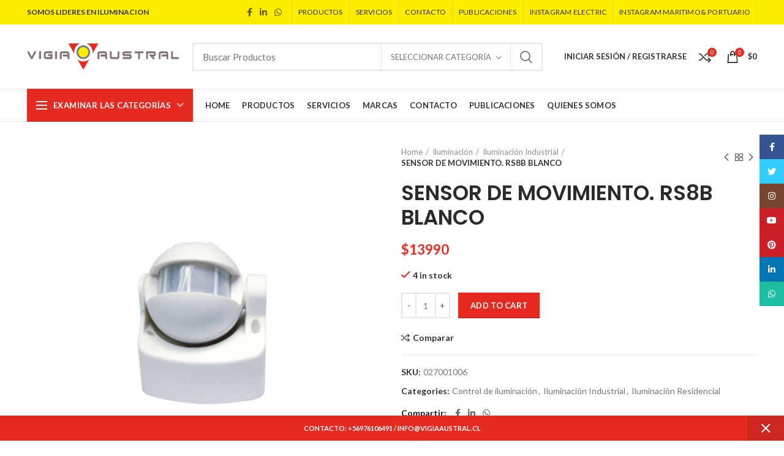

--- FILE ---
content_type: text/html; charset=UTF-8
request_url: https://www.vigiaaustral.cl/producto/sensor-de-movimiento-rs8b-blanco/
body_size: 141598
content:
<!DOCTYPE html>
<html lang="es">
<head>
	<meta charset="UTF-8">
	<meta name="viewport" content="width=device-width, initial-scale=1.0, maximum-scale=1.0, user-scalable=no">
	<link rel="profile" href="http://gmpg.org/xfn/11">
	<link rel="pingback" href="https://www.vigiaaustral.cl/xmlrpc.php">
    <!-- Global site tag (gtag.js) - Google Analytics -->
    <script async src="https://www.googletagmanager.com/gtag/js?id=G-M6WK8QLQGH"></script>
    <script>
      window.dataLayer = window.dataLayer || [];
      function gtag(){dataLayer.push(arguments);}
      gtag('js', new Date());
    
      gtag('config', 'G-M6WK8QLQGH');
</script>
	<meta name='robots' content='index, follow, max-image-preview:large, max-snippet:-1, max-video-preview:-1' />

	<!-- This site is optimized with the Yoast SEO plugin v21.8 - https://yoast.com/wordpress/plugins/seo/ -->
	<title>SENSOR DE MOVIMIENTO. RS8B BLANCO - Vigia Austral</title>
	<link rel="canonical" href="https://www.vigiaaustral.cl/producto/sensor-de-movimiento-rs8b-blanco/" />
	<meta property="og:locale" content="es_ES" />
	<meta property="og:type" content="article" />
	<meta property="og:title" content="SENSOR DE MOVIMIENTO. RS8B BLANCO - Vigia Austral" />
	<meta property="og:url" content="https://www.vigiaaustral.cl/producto/sensor-de-movimiento-rs8b-blanco/" />
	<meta property="og:site_name" content="Vigia Austral" />
	<meta property="article:publisher" content="https://www.facebook.com/Vigia-Austral_iluminaci%c3%b3n-104859737835359" />
	<meta property="article:modified_time" content="2022-02-17T20:48:18+00:00" />
	<meta property="og:image" content="https://www.vigiaaustral.cl/wp-content/uploads/2021/04/sensor-mov-blanco.png" />
	<meta property="og:image:width" content="601" />
	<meta property="og:image:height" content="607" />
	<meta property="og:image:type" content="image/png" />
	<meta name="twitter:card" content="summary_large_image" />
	<script type="application/ld+json" class="yoast-schema-graph">{"@context":"https://schema.org","@graph":[{"@type":"WebPage","@id":"https://www.vigiaaustral.cl/producto/sensor-de-movimiento-rs8b-blanco/","url":"https://www.vigiaaustral.cl/producto/sensor-de-movimiento-rs8b-blanco/","name":"SENSOR DE MOVIMIENTO. RS8B BLANCO - Vigia Austral","isPartOf":{"@id":"https://www.vigiaaustral.cl/#website"},"primaryImageOfPage":{"@id":"https://www.vigiaaustral.cl/producto/sensor-de-movimiento-rs8b-blanco/#primaryimage"},"image":{"@id":"https://www.vigiaaustral.cl/producto/sensor-de-movimiento-rs8b-blanco/#primaryimage"},"thumbnailUrl":"https://www.vigiaaustral.cl/wp-content/uploads/2021/04/sensor-mov-blanco.png","datePublished":"2021-04-12T19:29:58+00:00","dateModified":"2022-02-17T20:48:18+00:00","breadcrumb":{"@id":"https://www.vigiaaustral.cl/producto/sensor-de-movimiento-rs8b-blanco/#breadcrumb"},"inLanguage":"es","potentialAction":[{"@type":"ReadAction","target":["https://www.vigiaaustral.cl/producto/sensor-de-movimiento-rs8b-blanco/"]}]},{"@type":"ImageObject","inLanguage":"es","@id":"https://www.vigiaaustral.cl/producto/sensor-de-movimiento-rs8b-blanco/#primaryimage","url":"https://www.vigiaaustral.cl/wp-content/uploads/2021/04/sensor-mov-blanco.png","contentUrl":"https://www.vigiaaustral.cl/wp-content/uploads/2021/04/sensor-mov-blanco.png","width":601,"height":607},{"@type":"BreadcrumbList","@id":"https://www.vigiaaustral.cl/producto/sensor-de-movimiento-rs8b-blanco/#breadcrumb","itemListElement":[{"@type":"ListItem","position":1,"name":"Portada","item":"https://www.vigiaaustral.cl/"},{"@type":"ListItem","position":2,"name":"Productos","item":"https://www.vigiaaustral.cl/"},{"@type":"ListItem","position":3,"name":"SENSOR DE MOVIMIENTO. RS8B BLANCO"}]},{"@type":"WebSite","@id":"https://www.vigiaaustral.cl/#website","url":"https://www.vigiaaustral.cl/","name":"Vigia Austral","description":"Vigia Austral","publisher":{"@id":"https://www.vigiaaustral.cl/#organization"},"potentialAction":[{"@type":"SearchAction","target":{"@type":"EntryPoint","urlTemplate":"https://www.vigiaaustral.cl/?s={search_term_string}"},"query-input":"required name=search_term_string"}],"inLanguage":"es"},{"@type":"Organization","@id":"https://www.vigiaaustral.cl/#organization","name":"VIGIA AUSTRAL","url":"https://www.vigiaaustral.cl/","logo":{"@type":"ImageObject","inLanguage":"es","@id":"https://www.vigiaaustral.cl/#/schema/logo/image/","url":"https://www.vigiaaustral.cl/wp-content/uploads/2022/03/LOGO-VIGIA-AUSTRAL-alta-calidad.jpg","contentUrl":"https://www.vigiaaustral.cl/wp-content/uploads/2022/03/LOGO-VIGIA-AUSTRAL-alta-calidad.jpg","width":825,"height":224,"caption":"VIGIA AUSTRAL"},"image":{"@id":"https://www.vigiaaustral.cl/#/schema/logo/image/"},"sameAs":["https://www.facebook.com/Vigia-Austral_iluminación-104859737835359","https://www.instagram.com/vigiaaustral_iluminacion/","https://www.linkedin.com/in/jimmy-schwabe-neveu-27179314/"]}]}</script>
	<!-- / Yoast SEO plugin. -->


<link rel='dns-prefetch' href='//fonts.googleapis.com' />
<link rel="alternate" type="application/rss+xml" title="Vigia Austral &raquo; Feed" href="https://www.vigiaaustral.cl/feed/" />
<link rel="alternate" type="application/rss+xml" title="Vigia Austral &raquo; Feed de los comentarios" href="https://www.vigiaaustral.cl/comments/feed/" />
<link rel="alternate" type="application/rss+xml" title="Vigia Austral &raquo; Comentario SENSOR DE MOVIMIENTO. RS8B BLANCO del feed" href="https://www.vigiaaustral.cl/producto/sensor-de-movimiento-rs8b-blanco/feed/" />
<link rel="alternate" title="oEmbed (JSON)" type="application/json+oembed" href="https://www.vigiaaustral.cl/wp-json/oembed/1.0/embed?url=https%3A%2F%2Fwww.vigiaaustral.cl%2Fproducto%2Fsensor-de-movimiento-rs8b-blanco%2F" />
<link rel="alternate" title="oEmbed (XML)" type="text/xml+oembed" href="https://www.vigiaaustral.cl/wp-json/oembed/1.0/embed?url=https%3A%2F%2Fwww.vigiaaustral.cl%2Fproducto%2Fsensor-de-movimiento-rs8b-blanco%2F&#038;format=xml" />
<style id='wp-img-auto-sizes-contain-inline-css' type='text/css'>
img:is([sizes=auto i],[sizes^="auto," i]){contain-intrinsic-size:3000px 1500px}
/*# sourceURL=wp-img-auto-sizes-contain-inline-css */
</style>
<style id='wp-block-library-inline-css' type='text/css'>
:root{--wp-block-synced-color:#7a00df;--wp-block-synced-color--rgb:122,0,223;--wp-bound-block-color:var(--wp-block-synced-color);--wp-editor-canvas-background:#ddd;--wp-admin-theme-color:#007cba;--wp-admin-theme-color--rgb:0,124,186;--wp-admin-theme-color-darker-10:#006ba1;--wp-admin-theme-color-darker-10--rgb:0,107,160.5;--wp-admin-theme-color-darker-20:#005a87;--wp-admin-theme-color-darker-20--rgb:0,90,135;--wp-admin-border-width-focus:2px}@media (min-resolution:192dpi){:root{--wp-admin-border-width-focus:1.5px}}.wp-element-button{cursor:pointer}:root .has-very-light-gray-background-color{background-color:#eee}:root .has-very-dark-gray-background-color{background-color:#313131}:root .has-very-light-gray-color{color:#eee}:root .has-very-dark-gray-color{color:#313131}:root .has-vivid-green-cyan-to-vivid-cyan-blue-gradient-background{background:linear-gradient(135deg,#00d084,#0693e3)}:root .has-purple-crush-gradient-background{background:linear-gradient(135deg,#34e2e4,#4721fb 50%,#ab1dfe)}:root .has-hazy-dawn-gradient-background{background:linear-gradient(135deg,#faaca8,#dad0ec)}:root .has-subdued-olive-gradient-background{background:linear-gradient(135deg,#fafae1,#67a671)}:root .has-atomic-cream-gradient-background{background:linear-gradient(135deg,#fdd79a,#004a59)}:root .has-nightshade-gradient-background{background:linear-gradient(135deg,#330968,#31cdcf)}:root .has-midnight-gradient-background{background:linear-gradient(135deg,#020381,#2874fc)}:root{--wp--preset--font-size--normal:16px;--wp--preset--font-size--huge:42px}.has-regular-font-size{font-size:1em}.has-larger-font-size{font-size:2.625em}.has-normal-font-size{font-size:var(--wp--preset--font-size--normal)}.has-huge-font-size{font-size:var(--wp--preset--font-size--huge)}.has-text-align-center{text-align:center}.has-text-align-left{text-align:left}.has-text-align-right{text-align:right}.has-fit-text{white-space:nowrap!important}#end-resizable-editor-section{display:none}.aligncenter{clear:both}.items-justified-left{justify-content:flex-start}.items-justified-center{justify-content:center}.items-justified-right{justify-content:flex-end}.items-justified-space-between{justify-content:space-between}.screen-reader-text{border:0;clip-path:inset(50%);height:1px;margin:-1px;overflow:hidden;padding:0;position:absolute;width:1px;word-wrap:normal!important}.screen-reader-text:focus{background-color:#ddd;clip-path:none;color:#444;display:block;font-size:1em;height:auto;left:5px;line-height:normal;padding:15px 23px 14px;text-decoration:none;top:5px;width:auto;z-index:100000}html :where(.has-border-color){border-style:solid}html :where([style*=border-top-color]){border-top-style:solid}html :where([style*=border-right-color]){border-right-style:solid}html :where([style*=border-bottom-color]){border-bottom-style:solid}html :where([style*=border-left-color]){border-left-style:solid}html :where([style*=border-width]){border-style:solid}html :where([style*=border-top-width]){border-top-style:solid}html :where([style*=border-right-width]){border-right-style:solid}html :where([style*=border-bottom-width]){border-bottom-style:solid}html :where([style*=border-left-width]){border-left-style:solid}html :where(img[class*=wp-image-]){height:auto;max-width:100%}:where(figure){margin:0 0 1em}html :where(.is-position-sticky){--wp-admin--admin-bar--position-offset:var(--wp-admin--admin-bar--height,0px)}@media screen and (max-width:600px){html :where(.is-position-sticky){--wp-admin--admin-bar--position-offset:0px}}

/*# sourceURL=wp-block-library-inline-css */
</style><style id='global-styles-inline-css' type='text/css'>
:root{--wp--preset--aspect-ratio--square: 1;--wp--preset--aspect-ratio--4-3: 4/3;--wp--preset--aspect-ratio--3-4: 3/4;--wp--preset--aspect-ratio--3-2: 3/2;--wp--preset--aspect-ratio--2-3: 2/3;--wp--preset--aspect-ratio--16-9: 16/9;--wp--preset--aspect-ratio--9-16: 9/16;--wp--preset--color--black: #000000;--wp--preset--color--cyan-bluish-gray: #abb8c3;--wp--preset--color--white: #ffffff;--wp--preset--color--pale-pink: #f78da7;--wp--preset--color--vivid-red: #cf2e2e;--wp--preset--color--luminous-vivid-orange: #ff6900;--wp--preset--color--luminous-vivid-amber: #fcb900;--wp--preset--color--light-green-cyan: #7bdcb5;--wp--preset--color--vivid-green-cyan: #00d084;--wp--preset--color--pale-cyan-blue: #8ed1fc;--wp--preset--color--vivid-cyan-blue: #0693e3;--wp--preset--color--vivid-purple: #9b51e0;--wp--preset--gradient--vivid-cyan-blue-to-vivid-purple: linear-gradient(135deg,rgb(6,147,227) 0%,rgb(155,81,224) 100%);--wp--preset--gradient--light-green-cyan-to-vivid-green-cyan: linear-gradient(135deg,rgb(122,220,180) 0%,rgb(0,208,130) 100%);--wp--preset--gradient--luminous-vivid-amber-to-luminous-vivid-orange: linear-gradient(135deg,rgb(252,185,0) 0%,rgb(255,105,0) 100%);--wp--preset--gradient--luminous-vivid-orange-to-vivid-red: linear-gradient(135deg,rgb(255,105,0) 0%,rgb(207,46,46) 100%);--wp--preset--gradient--very-light-gray-to-cyan-bluish-gray: linear-gradient(135deg,rgb(238,238,238) 0%,rgb(169,184,195) 100%);--wp--preset--gradient--cool-to-warm-spectrum: linear-gradient(135deg,rgb(74,234,220) 0%,rgb(151,120,209) 20%,rgb(207,42,186) 40%,rgb(238,44,130) 60%,rgb(251,105,98) 80%,rgb(254,248,76) 100%);--wp--preset--gradient--blush-light-purple: linear-gradient(135deg,rgb(255,206,236) 0%,rgb(152,150,240) 100%);--wp--preset--gradient--blush-bordeaux: linear-gradient(135deg,rgb(254,205,165) 0%,rgb(254,45,45) 50%,rgb(107,0,62) 100%);--wp--preset--gradient--luminous-dusk: linear-gradient(135deg,rgb(255,203,112) 0%,rgb(199,81,192) 50%,rgb(65,88,208) 100%);--wp--preset--gradient--pale-ocean: linear-gradient(135deg,rgb(255,245,203) 0%,rgb(182,227,212) 50%,rgb(51,167,181) 100%);--wp--preset--gradient--electric-grass: linear-gradient(135deg,rgb(202,248,128) 0%,rgb(113,206,126) 100%);--wp--preset--gradient--midnight: linear-gradient(135deg,rgb(2,3,129) 0%,rgb(40,116,252) 100%);--wp--preset--font-size--small: 13px;--wp--preset--font-size--medium: 20px;--wp--preset--font-size--large: 36px;--wp--preset--font-size--x-large: 42px;--wp--preset--spacing--20: 0.44rem;--wp--preset--spacing--30: 0.67rem;--wp--preset--spacing--40: 1rem;--wp--preset--spacing--50: 1.5rem;--wp--preset--spacing--60: 2.25rem;--wp--preset--spacing--70: 3.38rem;--wp--preset--spacing--80: 5.06rem;--wp--preset--shadow--natural: 6px 6px 9px rgba(0, 0, 0, 0.2);--wp--preset--shadow--deep: 12px 12px 50px rgba(0, 0, 0, 0.4);--wp--preset--shadow--sharp: 6px 6px 0px rgba(0, 0, 0, 0.2);--wp--preset--shadow--outlined: 6px 6px 0px -3px rgb(255, 255, 255), 6px 6px rgb(0, 0, 0);--wp--preset--shadow--crisp: 6px 6px 0px rgb(0, 0, 0);}:where(.is-layout-flex){gap: 0.5em;}:where(.is-layout-grid){gap: 0.5em;}body .is-layout-flex{display: flex;}.is-layout-flex{flex-wrap: wrap;align-items: center;}.is-layout-flex > :is(*, div){margin: 0;}body .is-layout-grid{display: grid;}.is-layout-grid > :is(*, div){margin: 0;}:where(.wp-block-columns.is-layout-flex){gap: 2em;}:where(.wp-block-columns.is-layout-grid){gap: 2em;}:where(.wp-block-post-template.is-layout-flex){gap: 1.25em;}:where(.wp-block-post-template.is-layout-grid){gap: 1.25em;}.has-black-color{color: var(--wp--preset--color--black) !important;}.has-cyan-bluish-gray-color{color: var(--wp--preset--color--cyan-bluish-gray) !important;}.has-white-color{color: var(--wp--preset--color--white) !important;}.has-pale-pink-color{color: var(--wp--preset--color--pale-pink) !important;}.has-vivid-red-color{color: var(--wp--preset--color--vivid-red) !important;}.has-luminous-vivid-orange-color{color: var(--wp--preset--color--luminous-vivid-orange) !important;}.has-luminous-vivid-amber-color{color: var(--wp--preset--color--luminous-vivid-amber) !important;}.has-light-green-cyan-color{color: var(--wp--preset--color--light-green-cyan) !important;}.has-vivid-green-cyan-color{color: var(--wp--preset--color--vivid-green-cyan) !important;}.has-pale-cyan-blue-color{color: var(--wp--preset--color--pale-cyan-blue) !important;}.has-vivid-cyan-blue-color{color: var(--wp--preset--color--vivid-cyan-blue) !important;}.has-vivid-purple-color{color: var(--wp--preset--color--vivid-purple) !important;}.has-black-background-color{background-color: var(--wp--preset--color--black) !important;}.has-cyan-bluish-gray-background-color{background-color: var(--wp--preset--color--cyan-bluish-gray) !important;}.has-white-background-color{background-color: var(--wp--preset--color--white) !important;}.has-pale-pink-background-color{background-color: var(--wp--preset--color--pale-pink) !important;}.has-vivid-red-background-color{background-color: var(--wp--preset--color--vivid-red) !important;}.has-luminous-vivid-orange-background-color{background-color: var(--wp--preset--color--luminous-vivid-orange) !important;}.has-luminous-vivid-amber-background-color{background-color: var(--wp--preset--color--luminous-vivid-amber) !important;}.has-light-green-cyan-background-color{background-color: var(--wp--preset--color--light-green-cyan) !important;}.has-vivid-green-cyan-background-color{background-color: var(--wp--preset--color--vivid-green-cyan) !important;}.has-pale-cyan-blue-background-color{background-color: var(--wp--preset--color--pale-cyan-blue) !important;}.has-vivid-cyan-blue-background-color{background-color: var(--wp--preset--color--vivid-cyan-blue) !important;}.has-vivid-purple-background-color{background-color: var(--wp--preset--color--vivid-purple) !important;}.has-black-border-color{border-color: var(--wp--preset--color--black) !important;}.has-cyan-bluish-gray-border-color{border-color: var(--wp--preset--color--cyan-bluish-gray) !important;}.has-white-border-color{border-color: var(--wp--preset--color--white) !important;}.has-pale-pink-border-color{border-color: var(--wp--preset--color--pale-pink) !important;}.has-vivid-red-border-color{border-color: var(--wp--preset--color--vivid-red) !important;}.has-luminous-vivid-orange-border-color{border-color: var(--wp--preset--color--luminous-vivid-orange) !important;}.has-luminous-vivid-amber-border-color{border-color: var(--wp--preset--color--luminous-vivid-amber) !important;}.has-light-green-cyan-border-color{border-color: var(--wp--preset--color--light-green-cyan) !important;}.has-vivid-green-cyan-border-color{border-color: var(--wp--preset--color--vivid-green-cyan) !important;}.has-pale-cyan-blue-border-color{border-color: var(--wp--preset--color--pale-cyan-blue) !important;}.has-vivid-cyan-blue-border-color{border-color: var(--wp--preset--color--vivid-cyan-blue) !important;}.has-vivid-purple-border-color{border-color: var(--wp--preset--color--vivid-purple) !important;}.has-vivid-cyan-blue-to-vivid-purple-gradient-background{background: var(--wp--preset--gradient--vivid-cyan-blue-to-vivid-purple) !important;}.has-light-green-cyan-to-vivid-green-cyan-gradient-background{background: var(--wp--preset--gradient--light-green-cyan-to-vivid-green-cyan) !important;}.has-luminous-vivid-amber-to-luminous-vivid-orange-gradient-background{background: var(--wp--preset--gradient--luminous-vivid-amber-to-luminous-vivid-orange) !important;}.has-luminous-vivid-orange-to-vivid-red-gradient-background{background: var(--wp--preset--gradient--luminous-vivid-orange-to-vivid-red) !important;}.has-very-light-gray-to-cyan-bluish-gray-gradient-background{background: var(--wp--preset--gradient--very-light-gray-to-cyan-bluish-gray) !important;}.has-cool-to-warm-spectrum-gradient-background{background: var(--wp--preset--gradient--cool-to-warm-spectrum) !important;}.has-blush-light-purple-gradient-background{background: var(--wp--preset--gradient--blush-light-purple) !important;}.has-blush-bordeaux-gradient-background{background: var(--wp--preset--gradient--blush-bordeaux) !important;}.has-luminous-dusk-gradient-background{background: var(--wp--preset--gradient--luminous-dusk) !important;}.has-pale-ocean-gradient-background{background: var(--wp--preset--gradient--pale-ocean) !important;}.has-electric-grass-gradient-background{background: var(--wp--preset--gradient--electric-grass) !important;}.has-midnight-gradient-background{background: var(--wp--preset--gradient--midnight) !important;}.has-small-font-size{font-size: var(--wp--preset--font-size--small) !important;}.has-medium-font-size{font-size: var(--wp--preset--font-size--medium) !important;}.has-large-font-size{font-size: var(--wp--preset--font-size--large) !important;}.has-x-large-font-size{font-size: var(--wp--preset--font-size--x-large) !important;}
/*# sourceURL=global-styles-inline-css */
</style>

<style id='classic-theme-styles-inline-css' type='text/css'>
/*! This file is auto-generated */
.wp-block-button__link{color:#fff;background-color:#32373c;border-radius:9999px;box-shadow:none;text-decoration:none;padding:calc(.667em + 2px) calc(1.333em + 2px);font-size:1.125em}.wp-block-file__button{background:#32373c;color:#fff;text-decoration:none}
/*# sourceURL=/wp-includes/css/classic-themes.min.css */
</style>
<link rel='stylesheet' id='rs-plugin-settings-css' href='https://www.vigiaaustral.cl/wp-content/plugins/revslider/public/assets/css/rs6.css?ver=6.4.6' type='text/css' media='all' />
<style id='rs-plugin-settings-inline-css' type='text/css'>
#rs-demo-id {}
/*# sourceURL=rs-plugin-settings-inline-css */
</style>
<style id='woocommerce-inline-inline-css' type='text/css'>
.woocommerce form .form-row .required { visibility: visible; }
/*# sourceURL=woocommerce-inline-inline-css */
</style>
<link rel='stylesheet' id='bootstrap-css' href='https://www.vigiaaustral.cl/wp-content/themes/woodmart/css/bootstrap.min.css?ver=5.3.6' type='text/css' media='all' />
<link rel='stylesheet' id='woodmart-style-css' href='https://www.vigiaaustral.cl/wp-content/themes/woodmart/css/style-elementor.min.css?ver=5.3.6' type='text/css' media='all' />
<link rel='stylesheet' id='elementor-icons-css' href='https://www.vigiaaustral.cl/wp-content/plugins/elementor/assets/lib/eicons/css/elementor-icons.min.css?ver=5.11.0' type='text/css' media='all' />
<link rel='stylesheet' id='elementor-animations-css' href='https://www.vigiaaustral.cl/wp-content/plugins/elementor/assets/lib/animations/animations.min.css?ver=3.1.4' type='text/css' media='all' />
<link rel='stylesheet' id='elementor-frontend-css' href='https://www.vigiaaustral.cl/wp-content/plugins/elementor/assets/css/frontend.min.css?ver=3.1.4' type='text/css' media='all' />
<link rel='stylesheet' id='elementor-post-16-css' href='https://www.vigiaaustral.cl/wp-content/uploads/elementor/css/post-16.css?ver=1616679797' type='text/css' media='all' />
<link rel='stylesheet' id='elementor-pro-css' href='https://www.vigiaaustral.cl/wp-content/plugins/elementor-pro/assets/css/frontend.min.css?ver=3.2.1' type='text/css' media='all' />
<link rel='stylesheet' id='xts-style-header_528910-css' href='https://www.vigiaaustral.cl/wp-content/uploads/2021/03/xts-header_528910-1616795917.css?ver=5.3.6' type='text/css' media='all' />
<link rel='stylesheet' id='xts-style-theme_settings_default-css' href='https://www.vigiaaustral.cl/wp-content/uploads/2025/02/xts-theme_settings_default-1739265188.css?ver=5.3.6' type='text/css' media='all' />
<link rel='stylesheet' id='xts-google-fonts-css' href='//fonts.googleapis.com/css?family=Lato%3A100%2C100italic%2C300%2C300italic%2C400%2C400italic%2C700%2C700italic%2C900%2C900italic%7CPoppins%3A100%2C100italic%2C200%2C200italic%2C300%2C300italic%2C400%2C400italic%2C500%2C500italic%2C600%2C600italic%2C700%2C700italic%2C800%2C800italic%2C900%2C900italic&#038;ver=5.3.6' type='text/css' media='all' />
<link rel='stylesheet' id='google-fonts-1-css' href='https://fonts.googleapis.com/css?family=Roboto%3A100%2C100italic%2C200%2C200italic%2C300%2C300italic%2C400%2C400italic%2C500%2C500italic%2C600%2C600italic%2C700%2C700italic%2C800%2C800italic%2C900%2C900italic%7CRoboto+Slab%3A100%2C100italic%2C200%2C200italic%2C300%2C300italic%2C400%2C400italic%2C500%2C500italic%2C600%2C600italic%2C700%2C700italic%2C800%2C800italic%2C900%2C900italic&#038;ver=6.9' type='text/css' media='all' />
<script type="text/template" id="tmpl-variation-template">
	<div class="woocommerce-variation-description">{{{ data.variation.variation_description }}}</div>
	<div class="woocommerce-variation-price">{{{ data.variation.price_html }}}</div>
	<div class="woocommerce-variation-availability">{{{ data.variation.availability_html }}}</div>
</script>
<script type="text/template" id="tmpl-unavailable-variation-template">
	<p>Sorry, this product is unavailable. Please choose a different combination.</p>
</script>
<script type="text/javascript" src="https://www.vigiaaustral.cl/wp-includes/js/jquery/jquery.min.js?ver=3.7.1" id="jquery-core-js"></script>
<script type="text/javascript" src="https://www.vigiaaustral.cl/wp-includes/js/jquery/jquery-migrate.min.js?ver=3.4.1" id="jquery-migrate-js"></script>
<script type="text/javascript" src="https://www.vigiaaustral.cl/wp-content/plugins/revslider/public/assets/js/rbtools.min.js?ver=6.4.4" id="tp-tools-js"></script>
<script type="text/javascript" src="https://www.vigiaaustral.cl/wp-content/plugins/revslider/public/assets/js/rs6.min.js?ver=6.4.6" id="revmin-js"></script>
<script type="text/javascript" src="https://www.vigiaaustral.cl/wp-content/themes/woodmart/js/device.min.js?ver=5.3.6" id="woodmart-device-js"></script>
<link rel="https://api.w.org/" href="https://www.vigiaaustral.cl/wp-json/" /><link rel="alternate" title="JSON" type="application/json" href="https://www.vigiaaustral.cl/wp-json/wp/v2/product/9780" /><link rel="EditURI" type="application/rsd+xml" title="RSD" href="https://www.vigiaaustral.cl/xmlrpc.php?rsd" />
<meta name="generator" content="WordPress 6.9" />
<meta name="generator" content="WooCommerce 6.8.0" />
<link rel='shortlink' href='https://www.vigiaaustral.cl/?p=9780' />
<meta name="theme-color" content="">	<noscript><style>.woocommerce-product-gallery{ opacity: 1 !important; }</style></noscript>
	<meta name="generator" content="Powered by Slider Revolution 6.4.6 - responsive, Mobile-Friendly Slider Plugin for WordPress with comfortable drag and drop interface." />
<link rel="icon" href="https://www.vigiaaustral.cl/wp-content/uploads/2021/03/vigia-austral.png" sizes="32x32" />
<link rel="icon" href="https://www.vigiaaustral.cl/wp-content/uploads/2021/03/vigia-austral.png" sizes="192x192" />
<link rel="apple-touch-icon" href="https://www.vigiaaustral.cl/wp-content/uploads/2021/03/vigia-austral.png" />
<meta name="msapplication-TileImage" content="https://www.vigiaaustral.cl/wp-content/uploads/2021/03/vigia-austral.png" />
<script type="text/javascript">function setREVStartSize(e){
			//window.requestAnimationFrame(function() {				 
				window.RSIW = window.RSIW===undefined ? window.innerWidth : window.RSIW;	
				window.RSIH = window.RSIH===undefined ? window.innerHeight : window.RSIH;	
				try {								
					var pw = document.getElementById(e.c).parentNode.offsetWidth,
						newh;
					pw = pw===0 || isNaN(pw) ? window.RSIW : pw;
					e.tabw = e.tabw===undefined ? 0 : parseInt(e.tabw);
					e.thumbw = e.thumbw===undefined ? 0 : parseInt(e.thumbw);
					e.tabh = e.tabh===undefined ? 0 : parseInt(e.tabh);
					e.thumbh = e.thumbh===undefined ? 0 : parseInt(e.thumbh);
					e.tabhide = e.tabhide===undefined ? 0 : parseInt(e.tabhide);
					e.thumbhide = e.thumbhide===undefined ? 0 : parseInt(e.thumbhide);
					e.mh = e.mh===undefined || e.mh=="" || e.mh==="auto" ? 0 : parseInt(e.mh,0);		
					if(e.layout==="fullscreen" || e.l==="fullscreen") 						
						newh = Math.max(e.mh,window.RSIH);					
					else{					
						e.gw = Array.isArray(e.gw) ? e.gw : [e.gw];
						for (var i in e.rl) if (e.gw[i]===undefined || e.gw[i]===0) e.gw[i] = e.gw[i-1];					
						e.gh = e.el===undefined || e.el==="" || (Array.isArray(e.el) && e.el.length==0)? e.gh : e.el;
						e.gh = Array.isArray(e.gh) ? e.gh : [e.gh];
						for (var i in e.rl) if (e.gh[i]===undefined || e.gh[i]===0) e.gh[i] = e.gh[i-1];
											
						var nl = new Array(e.rl.length),
							ix = 0,						
							sl;					
						e.tabw = e.tabhide>=pw ? 0 : e.tabw;
						e.thumbw = e.thumbhide>=pw ? 0 : e.thumbw;
						e.tabh = e.tabhide>=pw ? 0 : e.tabh;
						e.thumbh = e.thumbhide>=pw ? 0 : e.thumbh;					
						for (var i in e.rl) nl[i] = e.rl[i]<window.RSIW ? 0 : e.rl[i];
						sl = nl[0];									
						for (var i in nl) if (sl>nl[i] && nl[i]>0) { sl = nl[i]; ix=i;}															
						var m = pw>(e.gw[ix]+e.tabw+e.thumbw) ? 1 : (pw-(e.tabw+e.thumbw)) / (e.gw[ix]);					
						newh =  (e.gh[ix] * m) + (e.tabh + e.thumbh);
					}				
					if(window.rs_init_css===undefined) window.rs_init_css = document.head.appendChild(document.createElement("style"));					
					document.getElementById(e.c).height = newh+"px";
					window.rs_init_css.innerHTML += "#"+e.c+"_wrapper { height: "+newh+"px }";				
				} catch(e){
					console.log("Failure at Presize of Slider:" + e)
				}					   
			//});
		  };</script>
<style>		
		
		</style></head>

<body class="wp-singular product-template-default single single-product postid-9780 wp-custom-logo wp-theme-woodmart theme-woodmart woocommerce woocommerce-page woocommerce-demo-store woocommerce-no-js wrapper-full-width form-style-square form-border-width-2 woodmart-product-design-default categories-accordion-on woodmart-archive-shop woodmart-ajax-shop-on offcanvas-sidebar-mobile offcanvas-sidebar-tablet notifications-sticky btns-default-flat btns-default-dark btns-default-hover-dark btns-shop-3d btns-shop-light btns-shop-hover-light btns-accent-flat btns-accent-light btns-accent-hover-light elementor-default elementor-kit-16">

	
		
	<div class="website-wrapper">

		
			<!-- HEADER -->
							<header class="whb-header whb-sticky-shadow whb-scroll-slide whb-sticky-clone">
					<div class="whb-main-header">
	
<div class="whb-row whb-top-bar whb-not-sticky-row whb-with-bg whb-without-border whb-color-dark whb-flex-flex-middle">
	<div class="container">
		<div class="whb-flex-row whb-top-bar-inner">
			<div class="whb-column whb-col-left whb-visible-lg">
	
<div class="whb-text-element reset-mb-10 "><span style="color: #333333;"><strong>SOMOS LIDERES EN ILUMINACION</strong></span></div>
</div>
<div class="whb-column whb-col-center whb-visible-lg whb-empty-column">
	</div>
<div class="whb-column whb-col-right whb-visible-lg">
	
			<div class="woodmart-social-icons text-center icons-design-default icons-size- color-scheme-dark social-share social-form-circle">
									<a rel="nofollow" href="https://www.facebook.com/sharer/sharer.php?u=https://www.vigiaaustral.cl/producto/sensor-de-movimiento-rs8b-blanco/" target="_blank" class=" woodmart-social-icon social-facebook">
						<i></i>
						<span class="woodmart-social-icon-name">Facebook</span>
					</a>
				
				
				
				
				
				
				
									<a rel="nofollow" href="https://www.linkedin.com/shareArticle?mini=true&url=https://www.vigiaaustral.cl/producto/sensor-de-movimiento-rs8b-blanco/" target="_blank" class=" woodmart-social-icon social-linkedin">
						<i></i>
						<span class="woodmart-social-icon-name">linkedin</span>
					</a>
				
				
				
				
				
				
				
				
				
									<a rel="nofollow" href="https://api.whatsapp.com/send?text=https%3A%2F%2Fwww.vigiaaustral.cl%2Fproducto%2Fsensor-de-movimiento-rs8b-blanco%2F" target="_blank" class="whatsapp-desktop  woodmart-social-icon social-whatsapp">
						<i></i>
						<span class="woodmart-social-icon-name">WhatsApp</span>
					</a>
					
					<a rel="nofollow" href="whatsapp://send?text=https%3A%2F%2Fwww.vigiaaustral.cl%2Fproducto%2Fsensor-de-movimiento-rs8b-blanco%2F" target="_blank" class="whatsapp-mobile  woodmart-social-icon social-whatsapp">
						<i></i>
						<span class="woodmart-social-icon-name">WhatsApp</span>
					</a>
				
								
								
				
								
				
			</div>

		<div class="whb-divider-element whb-divider-stretch "></div><div class="whb-navigation whb-secondary-menu site-navigation woodmart-navigation menu-right navigation-style-bordered" role="navigation">
	<div class="menu-top-bar-right-container"><ul id="menu-top-bar-right" class="menu"><li id="menu-item-10115" class="menu-item menu-item-type-post_type menu-item-object-page menu-item-home current_page_parent menu-item-10115 item-level-0 menu-item-design-default menu-simple-dropdown item-event-hover"><a href="https://www.vigiaaustral.cl/" class="woodmart-nav-link"><span class="nav-link-text">Productos</span></a></li>
<li id="menu-item-10100" class="menu-item menu-item-type-post_type menu-item-object-page menu-item-10100 item-level-0 menu-item-design-default menu-simple-dropdown item-event-hover"><a href="https://www.vigiaaustral.cl/servicios/" class="woodmart-nav-link"><span class="nav-link-text">Servicios</span></a></li>
<li id="menu-item-402" class="menu-item menu-item-type-custom menu-item-object-custom menu-item-402 item-level-0 menu-item-design-default menu-simple-dropdown item-event-hover"><a href="https://www.vigiaaustral.cl/contacto/" class="woodmart-nav-link"><span class="nav-link-text">CONTACTO</span></a></li>
<li id="menu-item-10164" class="menu-item menu-item-type-post_type menu-item-object-page menu-item-10164 item-level-0 menu-item-design-default menu-simple-dropdown item-event-hover"><a href="https://www.vigiaaustral.cl/noticias/" class="woodmart-nav-link"><span class="nav-link-text">Publicaciones</span></a></li>
<li id="menu-item-10044" class="menu-item menu-item-type-custom menu-item-object-custom menu-item-10044 item-level-0 menu-item-design-default menu-simple-dropdown item-event-hover"><a target="_blank" href="https://www.instagram.com/vigiaaustral_electric" class="woodmart-nav-link"><span class="nav-link-text">INSTAGRAM ELECTRIC</span></a></li>
<li id="menu-item-10039" class="menu-item menu-item-type-custom menu-item-object-custom menu-item-10039 item-level-0 menu-item-design-default menu-simple-dropdown item-event-hover"><a target="_blank" href="https://www.instagram.com/vigiaaustral/" class="woodmart-nav-link"><span class="nav-link-text">INSTAGRAM MARITIMO&#038; PORTUARIO</span></a></li>
</ul></div></div><!--END MAIN-NAV-->
<div class="whb-divider-element whb-divider-stretch "></div></div>
<div class="whb-column whb-col-mobile whb-hidden-lg">
	
			<div class="woodmart-social-icons text-center icons-design-default icons-size- color-scheme-dark social-share social-form-circle">
									<a rel="nofollow" href="https://www.facebook.com/sharer/sharer.php?u=https://www.vigiaaustral.cl/producto/sensor-de-movimiento-rs8b-blanco/" target="_blank" class=" woodmart-social-icon social-facebook">
						<i></i>
						<span class="woodmart-social-icon-name">Facebook</span>
					</a>
				
				
				
				
				
				
				
									<a rel="nofollow" href="https://www.linkedin.com/shareArticle?mini=true&url=https://www.vigiaaustral.cl/producto/sensor-de-movimiento-rs8b-blanco/" target="_blank" class=" woodmart-social-icon social-linkedin">
						<i></i>
						<span class="woodmart-social-icon-name">linkedin</span>
					</a>
				
				
				
				
				
				
				
				
				
									<a rel="nofollow" href="https://api.whatsapp.com/send?text=https%3A%2F%2Fwww.vigiaaustral.cl%2Fproducto%2Fsensor-de-movimiento-rs8b-blanco%2F" target="_blank" class="whatsapp-desktop  woodmart-social-icon social-whatsapp">
						<i></i>
						<span class="woodmart-social-icon-name">WhatsApp</span>
					</a>
					
					<a rel="nofollow" href="whatsapp://send?text=https%3A%2F%2Fwww.vigiaaustral.cl%2Fproducto%2Fsensor-de-movimiento-rs8b-blanco%2F" target="_blank" class="whatsapp-mobile  woodmart-social-icon social-whatsapp">
						<i></i>
						<span class="woodmart-social-icon-name">WhatsApp</span>
					</a>
				
								
								
				
								
				
			</div>

		</div>
		</div>
	</div>
</div>

<div class="whb-row whb-general-header whb-not-sticky-row whb-without-bg whb-border-fullwidth whb-color-dark whb-flex-flex-middle">
	<div class="container">
		<div class="whb-flex-row whb-general-header-inner">
			<div class="whb-column whb-col-left whb-visible-lg">
	<div class="site-logo">
	<div class="woodmart-logo-wrap">
		<a href="https://www.vigiaaustral.cl/" class="woodmart-logo woodmart-main-logo" rel="home">
			<img src="https://www.vigiaaustral.cl/wp-content/uploads/2021/03/logo.png" alt="Vigia Austral" style="max-width: 250px;" />		</a>
			</div>
</div>
</div>
<div class="whb-column whb-col-center whb-visible-lg">
				<div class="woodmart-search-form">
								<form role="search" method="get" class="searchform  has-categories-dropdown search-style-default woodmart-ajax-search" action="https://www.vigiaaustral.cl/"  data-thumbnail="1" data-price="1" data-post_type="product" data-count="20" data-sku="0" data-symbols_count="3">
					<input type="text" class="s" placeholder="Buscar Productos" value="" name="s" />
					<input type="hidden" name="post_type" value="product">
								<div class="search-by-category input-dropdown">
				<div class="input-dropdown-inner woodmart-scroll-content">
					<input type="hidden" name="product_cat" value="0">
					<a href="#" data-val="0">Seleccionar Categoría</a>
					<div class="list-wrapper woodmart-scroll">
						<ul class="woodmart-scroll-content">
							<li style="display:none;"><a href="#" data-val="0">Seleccionar Categoría</a></li>
								<li class="cat-item cat-item-202"><a class="pf-value" href="https://www.vigiaaustral.cl/categoria-producto/iluminacion/" data-val="iluminacion" data-title="Iluminación" >Iluminación</a>
<ul class='children'>
	<li class="cat-item cat-item-27"><a class="pf-value" href="https://www.vigiaaustral.cl/categoria-producto/iluminacion/iluminacion-industrial/" data-val="iluminacion-industrial" data-title="Iluminación Industrial" >Iluminación Industrial</a>
	<ul class='children'>
	<li class="cat-item cat-item-83"><a class="pf-value" href="https://www.vigiaaustral.cl/categoria-producto/iluminacion/iluminacion-industrial/luminarias/" data-val="luminarias" data-title="Alumbrado público" >Alumbrado público</a>
</li>
	<li class="cat-item cat-item-82"><a class="pf-value" href="https://www.vigiaaustral.cl/categoria-producto/iluminacion/iluminacion-industrial/ampolletas-industriales/" data-val="ampolletas-industriales" data-title="Ampolletas Industriales" >Ampolletas Industriales</a>
</li>
	<li class="cat-item cat-item-135"><a class="pf-value" href="https://www.vigiaaustral.cl/categoria-producto/iluminacion/iluminacion-industrial/estanco/" data-val="estanco" data-title="Estanco" >Estanco</a>
</li>
	<li class="cat-item cat-item-84"><a class="pf-value" href="https://www.vigiaaustral.cl/categoria-producto/iluminacion/iluminacion-industrial/panel-led-embutido-industrial/" data-val="panel-led-embutido-industrial" data-title="Panel Led Embutido Industrial" >Panel Led Embutido Industrial</a>
</li>
	<li class="cat-item cat-item-85"><a class="pf-value" href="https://www.vigiaaustral.cl/categoria-producto/iluminacion/iluminacion-industrial/panel-led-sobrepuestos-industriales/" data-val="panel-led-sobrepuestos-industriales" data-title="Panel Led Sobrepuestos Industriales" >Panel Led Sobrepuestos Industriales</a>
</li>
	<li class="cat-item cat-item-86"><a class="pf-value" href="https://www.vigiaaustral.cl/categoria-producto/iluminacion/iluminacion-industrial/proyector-led-industrial/" data-val="proyector-led-industrial" data-title="Proyector Led Industrial" >Proyector Led Industrial</a>
</li>
	</ul>
</li>
	<li class="cat-item cat-item-31"><a class="pf-value" href="https://www.vigiaaustral.cl/categoria-producto/iluminacion/iluminacion-residencial/" data-val="iluminacion-residencial" data-title="Iluminación Residencial" >Iluminación Residencial</a>
	<ul class='children'>
	<li class="cat-item cat-item-65"><a class="pf-value" href="https://www.vigiaaustral.cl/categoria-producto/iluminacion/iluminacion-residencial/ampolletas-residenciales/" data-val="ampolletas-residenciales" data-title="Ampolletas Residenciales" >Ampolletas Residenciales</a>
</li>
	<li class="cat-item cat-item-66"><a class="pf-value" href="https://www.vigiaaustral.cl/categoria-producto/iluminacion/iluminacion-residencial/aplique-muro/" data-val="aplique-muro" data-title="Apliqué Muro" >Apliqué Muro</a>
</li>
	<li class="cat-item cat-item-67"><a class="pf-value" href="https://www.vigiaaustral.cl/categoria-producto/iluminacion/iluminacion-residencial/cintas-led/" data-val="cintas-led" data-title="Cintas Led" >Cintas Led</a>
</li>
	<li class="cat-item cat-item-68"><a class="pf-value" href="https://www.vigiaaustral.cl/categoria-producto/iluminacion/iluminacion-residencial/colgante/" data-val="colgante" data-title="Colgante" >Colgante</a>
</li>
	<li class="cat-item cat-item-116"><a class="pf-value" href="https://www.vigiaaustral.cl/categoria-producto/iluminacion/iluminacion-residencial/control-de-iluminacion/" data-val="control-de-iluminacion" data-title="Control de iluminación" >Control de iluminación</a>
</li>
	<li class="cat-item cat-item-172"><a class="pf-value" href="https://www.vigiaaustral.cl/categoria-producto/iluminacion/iluminacion-residencial/faroles-y-postes/" data-val="faroles-y-postes" data-title="Faroles y postes" >Faroles y postes</a>
</li>
	<li class="cat-item cat-item-69"><a class="pf-value" href="https://www.vigiaaustral.cl/categoria-producto/iluminacion/iluminacion-residencial/panel-led-embutido/" data-val="panel-led-embutido" data-title="Panel Led Embutido" >Panel Led Embutido</a>
</li>
	<li class="cat-item cat-item-70"><a class="pf-value" href="https://www.vigiaaustral.cl/categoria-producto/iluminacion/iluminacion-residencial/panel-led-sobrepuestos/" data-val="panel-led-sobrepuestos" data-title="Panel Led Sobrepuestos" >Panel Led Sobrepuestos</a>
</li>
	<li class="cat-item cat-item-72"><a class="pf-value" href="https://www.vigiaaustral.cl/categoria-producto/iluminacion/iluminacion-residencial/pie/" data-val="pie" data-title="Pie" >Pie</a>
</li>
	<li class="cat-item cat-item-71"><a class="pf-value" href="https://www.vigiaaustral.cl/categoria-producto/iluminacion/iluminacion-residencial/proyector-led-residencial/" data-val="proyector-led-residencial" data-title="Proyector Led Residencial" >Proyector Led Residencial</a>
</li>
	</ul>
</li>
</ul>
</li>
	<li class="cat-item cat-item-37"><a class="pf-value" href="https://www.vigiaaustral.cl/categoria-producto/maritimo-portuario/" data-val="maritimo-portuario" data-title="MARITIMO &amp; PORTUARIO" >MARITIMO &amp; PORTUARIO</a>
<ul class='children'>
	<li class="cat-item cat-item-261"><a class="pf-value" href="https://www.vigiaaustral.cl/categoria-producto/maritimo-portuario/ais-aton/" data-val="ais-aton" data-title="AIS Aton" >AIS Aton</a>
</li>
	<li class="cat-item cat-item-201"><a class="pf-value" href="https://www.vigiaaustral.cl/categoria-producto/maritimo-portuario/ayudas-a-la-navegacion/" data-val="ayudas-a-la-navegacion" data-title="Ayudas a la navegación" >Ayudas a la navegación</a>
</li>
	<li class="cat-item cat-item-92"><a class="pf-value" href="https://www.vigiaaustral.cl/categoria-producto/maritimo-portuario/balizas/" data-val="balizas" data-title="Balizas" >Balizas</a>
	<ul class='children'>
	<li class="cat-item cat-item-112"><a class="pf-value" href="https://www.vigiaaustral.cl/categoria-producto/maritimo-portuario/balizas/baliza-led-autonoma/" data-val="baliza-led-autonoma" data-title="Baliza led autónoma" >Baliza led autónoma</a>
</li>
	</ul>
</li>
	<li class="cat-item cat-item-93"><a class="pf-value" href="https://www.vigiaaustral.cl/categoria-producto/maritimo-portuario/boyas/" data-val="boyas" data-title="Boyas" >Boyas</a>
</li>
	<li class="cat-item cat-item-147"><a class="pf-value" href="https://www.vigiaaustral.cl/categoria-producto/maritimo-portuario/enfilacion/" data-val="enfilacion" data-title="Luces direccionales y PEL" >Luces direccionales y PEL</a>
</li>
	<li class="cat-item cat-item-161"><a class="pf-value" href="https://www.vigiaaustral.cl/categoria-producto/maritimo-portuario/oceanografia-metereologia-boyas/" data-val="oceanografia-metereologia-boyas" data-title="Oceanografia -metereología" >Oceanografia -metereología</a>
</li>
	<li class="cat-item cat-item-101"><a class="pf-value" href="https://www.vigiaaustral.cl/categoria-producto/maritimo-portuario/racon/" data-val="racon" data-title="Racon" >Racon</a>
</li>
	<li class="cat-item cat-item-94"><a class="pf-value" href="https://www.vigiaaustral.cl/categoria-producto/maritimo-portuario/torres/" data-val="torres" data-title="Torres y Postes" >Torres y Postes</a>
</li>
</ul>
</li>
	<li class="cat-item cat-item-19"><a class="pf-value" href="https://www.vigiaaustral.cl/categoria-producto/materiales-electricos/" data-val="materiales-electricos" data-title="Materiales Eléctricos" >Materiales Eléctricos</a>
<ul class='children'>
	<li class="cat-item cat-item-78"><a class="pf-value" href="https://www.vigiaaustral.cl/categoria-producto/materiales-electricos/canalizaciones/" data-val="canalizaciones" data-title="Canalizaciones" >Canalizaciones</a>
</li>
	<li class="cat-item cat-item-79"><a class="pf-value" href="https://www.vigiaaustral.cl/categoria-producto/materiales-electricos/control-y-potencia/" data-val="control-y-potencia" data-title="Control y Potencia" >Control y Potencia</a>
</li>
	<li class="cat-item cat-item-237"><a class="pf-value" href="https://www.vigiaaustral.cl/categoria-producto/materiales-electricos/fuente-de-alimentacion-trasnformador/" data-val="fuente-de-alimentacion-trasnformador" data-title="Fuente de alimentación &amp; trasnformador" >Fuente de alimentación &amp; trasnformador</a>
</li>
	<li class="cat-item cat-item-76"><a class="pf-value" href="https://www.vigiaaustral.cl/categoria-producto/materiales-electricos/interruptores-y-enchufes-domiciliarios/" data-val="interruptores-y-enchufes-domiciliarios" data-title="Interruptores y Enchufes Domiciliarios" >Interruptores y Enchufes Domiciliarios</a>
</li>
</ul>
</li>
						</ul>
					</div>
				</div>
			</div>
								<button type="submit" class="searchsubmit">
						Search											</button>
				</form>
													<div class="search-results-wrapper"><div class="woodmart-scroll"><div class="woodmart-search-results woodmart-scroll-content"></div></div><div class="woodmart-search-loader wd-fill"></div></div>
							</div>
		</div>
<div class="whb-column whb-col-right whb-visible-lg">
	<div class="whb-space-element " style="width:15px;"></div><div class="woodmart-header-links woodmart-navigation menu-simple-dropdown wd-tools-element item-event-hover  my-account-with-text login-side-opener">
			<a href="https://www.vigiaaustral.cl/mi-cuenta/" title="Mi Cuenta">
			<span class="wd-tools-icon">
							</span>
			<span class="wd-tools-text">
				Iniciar sesión / Registrarse			</span>
		</a>
		
			</div>

<div class="woodmart-compare-info-widget wd-tools-element wd-style-icon with-product-count" title="Comparar Productos">
	<a href="https://www.vigiaaustral.cl/comparacion/">
		<span class="compare-icon wd-tools-icon">
			
							<span class="compare-count wd-tools-count">0</span>
					</span>
		<span class="compare-label wd-tools-text">
			Comparar		</span>
	</a>
</div>

<div class="woodmart-shopping-cart wd-tools-element woodmart-cart-design-2 woodmart-cart-alt cart-widget-opener">
	<a href="https://www.vigiaaustral.cl/carrito/" title="Carro de Compra">
		<span class="woodmart-cart-icon wd-tools-icon">
						
										<span class="woodmart-cart-number">0 <span>items</span></span>
							</span>
		<span class="woodmart-cart-totals wd-tools-text">
			
			<span class="subtotal-divider">/</span>
						<span class="woodmart-cart-subtotal"><span class="woocommerce-Price-amount amount"><bdi><span class="woocommerce-Price-currencySymbol">&#36;</span>0</bdi></span></span>
				</span>
	</a>
	</div>
</div>
<div class="whb-column whb-mobile-left whb-hidden-lg">
	<div class="woodmart-burger-icon wd-tools-element mobile-nav-icon whb-mobile-nav-icon wd-style-text">
	<a href="#">
					<span class="woodmart-burger wd-tools-icon"></span>
				<span class="woodmart-burger-label wd-tools-text">Menu</span>
	</a>
</div><!--END MOBILE-NAV-ICON--></div>
<div class="whb-column whb-mobile-center whb-hidden-lg">
	<div class="site-logo">
	<div class="woodmart-logo-wrap">
		<a href="https://www.vigiaaustral.cl/" class="woodmart-logo woodmart-main-logo" rel="home">
			<img src="https://www.vigiaaustral.cl/wp-content/uploads/2021/03/logo.png" alt="Vigia Austral" style="max-width: 179px;" />		</a>
			</div>
</div>
</div>
<div class="whb-column whb-mobile-right whb-hidden-lg">
	
<div class="woodmart-shopping-cart wd-tools-element woodmart-cart-design-5 woodmart-cart-alt cart-widget-opener">
	<a href="https://www.vigiaaustral.cl/carrito/" title="Carro de Compra">
		<span class="woodmart-cart-icon wd-tools-icon">
						
										<span class="woodmart-cart-number">0 <span>items</span></span>
							</span>
		<span class="woodmart-cart-totals wd-tools-text">
			
			<span class="subtotal-divider">/</span>
						<span class="woodmart-cart-subtotal"><span class="woocommerce-Price-amount amount"><bdi><span class="woocommerce-Price-currencySymbol">&#36;</span>0</bdi></span></span>
				</span>
	</a>
	</div>
</div>
		</div>
	</div>
</div>

<div class="whb-row whb-header-bottom whb-not-sticky-row whb-without-bg whb-border-fullwidth whb-color-dark whb-flex-flex-middle whb-hidden-mobile">
	<div class="container">
		<div class="whb-flex-row whb-header-bottom-inner">
			<div class="whb-column whb-col-left whb-visible-lg">
	
<div class="header-categories-nav show-on-hover whb-wjlcubfdmlq3d7jvmt23" role="navigation">
	<div class="header-categories-nav-wrap">
		<span class="menu-opener color-scheme-light">
							<span class="woodmart-burger"></span>
			
			<span class="menu-open-label">
				Examinar las categorías			</span>
			<span class="arrow-opener"></span>
		</span>
		<div class="categories-menu-dropdown vertical-navigation woodmart-navigation">
			<div class="menu-categorias-container"><ul id="menu-categorias" class="menu wd-cat-nav"><li id="menu-item-10087" class="menu-item menu-item-type-taxonomy menu-item-object-product_cat current-product-ancestor menu-item-has-children menu-item-10087 item-level-0 menu-item-design-default menu-simple-dropdown item-event-hover"><a href="https://www.vigiaaustral.cl/categoria-producto/iluminacion/" class="woodmart-nav-link"><span class="nav-link-text">ILUMINACIÓN</span></a>
<div class="sub-menu-dropdown color-scheme-dark">

<div class="container">

<ul class="sub-menu color-scheme-dark">
	<li id="menu-item-10151" class="menu-item menu-item-type-taxonomy menu-item-object-product_cat current-product-ancestor current-menu-parent current-product-parent menu-item-10151 item-level-1"><a href="https://www.vigiaaustral.cl/categoria-producto/iluminacion/iluminacion-residencial/" class="woodmart-nav-link"><span class="nav-link-text">Iluminación Residencial</span></a></li>
	<li id="menu-item-10152" class="menu-item menu-item-type-taxonomy menu-item-object-product_cat current-product-ancestor current-menu-parent current-product-parent menu-item-10152 item-level-1"><a href="https://www.vigiaaustral.cl/categoria-producto/iluminacion/iluminacion-industrial/" class="woodmart-nav-link"><span class="nav-link-text">Iluminación Industrial</span></a></li>
</ul>
</div>
</div>
</li>
<li id="menu-item-373" class="menu-item menu-item-type-taxonomy menu-item-object-product_cat menu-item-has-children menu-item-373 item-level-0 menu-item-design-sized menu-mega-dropdown item-event-hover menu-item-has-children dropdown-with-height"><a title="Equipamiento Marítimo &#038; Portuario" href="https://www.vigiaaustral.cl/categoria-producto/maritimo-portuario/" class="woodmart-nav-link"><span class="nav-link-text">MARÍTIMO&#038;PORTUARIO</span></a><style>.menu-item-373.menu-item-design-sized > .sub-menu-dropdown {min-height: 10px; width: 835px; }</style>
<div class="sub-menu-dropdown color-scheme-dark">

<div class="container">

<ul class="sub-menu color-scheme-dark">
	<li id="menu-item-10074" class="menu-item menu-item-type-taxonomy menu-item-object-product_cat menu-item-10074 item-level-1"><a href="https://www.vigiaaustral.cl/categoria-producto/maritimo-portuario/oceanografia-metereologia-boyas/" class="woodmart-nav-link"><span class="nav-link-text">Oceanografia -metereología</span></a></li>
	<li id="menu-item-10076" class="menu-item menu-item-type-taxonomy menu-item-object-product_cat menu-item-10076 item-level-1"><a href="https://www.vigiaaustral.cl/categoria-producto/maritimo-portuario/ayudas-a-la-navegacion/" class="woodmart-nav-link"><span class="nav-link-text">Ayudas a la navegación</span></a></li>
</ul>
</div>
</div>
</li>
<li id="menu-item-10094" class="menu-item menu-item-type-taxonomy menu-item-object-product_cat menu-item-10094 item-level-0 menu-item-design-default menu-simple-dropdown item-event-hover"><a href="https://www.vigiaaustral.cl/categoria-producto/materiales-electricos/" class="woodmart-nav-link"><span class="nav-link-text">MATERIALES ELÉCTRICOS</span></a></li>
</ul></div>		</div>
	</div>
</div>
</div>
<div class="whb-column whb-col-center whb-visible-lg">
	<div class="whb-navigation whb-primary-menu main-nav site-navigation woodmart-navigation menu-left navigation-style-default" role="navigation">
	<div class="menu-main-navigation-container"><ul id="menu-main-navigation" class="menu"><li id="menu-item-9187" class="menu-item menu-item-type-post_type menu-item-object-page menu-item-9187 item-level-0 menu-item-design-default menu-simple-dropdown item-event-hover"><a href="https://www.vigiaaustral.cl/home-base-light/" class="woodmart-nav-link"><span class="nav-link-text">Home</span></a></li>
<li id="menu-item-9460" class="menu-item menu-item-type-custom menu-item-object-custom menu-item-9460 item-level-0 menu-item-design-default menu-simple-dropdown item-event-hover"><a href="https://www.vigiaaustral.cl/productos/" class="woodmart-nav-link"><span class="nav-link-text">Productos</span></a></li>
<li id="menu-item-9852" class="menu-item menu-item-type-post_type menu-item-object-page menu-item-9852 item-level-0 menu-item-design-default menu-simple-dropdown item-event-hover"><a href="https://www.vigiaaustral.cl/servicios/" class="woodmart-nav-link"><span class="nav-link-text">Servicios</span></a></li>
<li id="menu-item-9879" class="menu-item menu-item-type-post_type menu-item-object-page menu-item-9879 item-level-0 menu-item-design-default menu-simple-dropdown item-event-hover"><a href="https://www.vigiaaustral.cl/marcas/" class="woodmart-nav-link"><span class="nav-link-text">Marcas</span></a></li>
<li id="menu-item-9152" class="menu-item menu-item-type-post_type menu-item-object-page menu-item-9152 item-level-0 menu-item-design-default menu-simple-dropdown item-event-hover"><a href="https://www.vigiaaustral.cl/contacto/" class="woodmart-nav-link"><span class="nav-link-text">Contacto</span></a></li>
<li id="menu-item-382" class="menu-item menu-item-type-post_type menu-item-object-page menu-item-382 item-level-0 menu-item-design-sized menu-mega-dropdown item-event-hover dropdown-with-height"><a href="https://www.vigiaaustral.cl/noticias/" class="woodmart-nav-link"><span class="nav-link-text">Publicaciones</span></a><style>.menu-item-382.menu-item-design-sized > .sub-menu-dropdown {min-height: 100px; width: 800px; }</style></li>
<li id="menu-item-9425" class="menu-item menu-item-type-post_type menu-item-object-page menu-item-9425 item-level-0 menu-item-design-default menu-simple-dropdown item-event-hover"><a href="https://www.vigiaaustral.cl/quienes-somos/" class="woodmart-nav-link"><span class="nav-link-text">Quienes Somos</span></a></li>
</ul></div></div><!--END MAIN-NAV-->
</div>
<div class="whb-column whb-col-right whb-visible-lg">
	
<div class="whb-text-element reset-mb-10 "></div>
</div>
<div class="whb-column whb-col-mobile whb-hidden-lg whb-empty-column">
	</div>
		</div>
	</div>
</div>
</div>
				</header><!--END MAIN HEADER-->
			
								<div class="main-page-wrapper">
		
						
			
		<!-- MAIN CONTENT AREA -->
				<div class="container-fluid">
			<div class="row content-layout-wrapper align-items-start">
		
		
	<div class="site-content shop-content-area col-12 breadcrumbs-location-summary content-with-products" role="main">
	
		

<div class="container">
	</div>


<div id="product-9780" class="single-product-page single-product-content product-design-default tabs-location-standard tabs-type-tabs meta-location-add_to_cart reviews-location-tabs product-no-bg product type-product post-9780 status-publish first instock product_cat-control-de-iluminacion product_cat-iluminacion-industrial product_cat-iluminacion-residencial has-post-thumbnail taxable shipping-taxable purchasable product-type-simple">

	<div class="container">

		<div class="woocommerce-notices-wrapper"></div>
		<div class="row product-image-summary-wrap">
			<div class="product-image-summary col-lg-12 col-12 col-md-12">
				<div class="row product-image-summary-inner">
					<div class="col-lg-6 col-12 col-md-6 product-images" >
						<div class="product-images-inner">
							<div class="woocommerce-product-gallery woocommerce-product-gallery--with-images woocommerce-product-gallery--with-images woocommerce-product-gallery--columns-4 images images row align-items-start thumbs-position-bottom image-action-zoom" style="opacity: 0; transition: opacity .25s ease-in-out;">
	<div class="col-12">

		<figure class="woocommerce-product-gallery__wrapper owl-items-lg-1 owl-items-md-1 owl-items-sm-1 owl-items-xs-1 owl-carousel">
			<div class="product-image-wrap"><figure data-thumb="https://www.vigiaaustral.cl/wp-content/uploads/2021/04/sensor-mov-blanco-600x600.png" class="woocommerce-product-gallery__image"><a data-elementor-open-lightbox="no" href="https://www.vigiaaustral.cl/wp-content/uploads/2021/04/sensor-mov-blanco.png"><img width="601" height="607" src="https://www.vigiaaustral.cl/wp-content/uploads/2021/04/sensor-mov-blanco.png" class="wp-post-image wp-post-image" alt="" title="sensor mov blanco" data-caption="" data-src="https://www.vigiaaustral.cl/wp-content/uploads/2021/04/sensor-mov-blanco.png" data-large_image="https://www.vigiaaustral.cl/wp-content/uploads/2021/04/sensor-mov-blanco.png" data-large_image_width="601" data-large_image_height="607" decoding="async" fetchpriority="high" srcset="https://www.vigiaaustral.cl/wp-content/uploads/2021/04/sensor-mov-blanco.png 601w, https://www.vigiaaustral.cl/wp-content/uploads/2021/04/sensor-mov-blanco-100x100.png 100w, https://www.vigiaaustral.cl/wp-content/uploads/2021/04/sensor-mov-blanco-297x300.png 297w, https://www.vigiaaustral.cl/wp-content/uploads/2021/04/sensor-mov-blanco-150x150.png 150w" sizes="(max-width: 601px) 100vw, 601px" /></a></figure></div>		</figure>
					<div class="product-additional-galleries">
					<div class="woodmart-show-product-gallery-wrap  wd-gallery-btn"><a href="#" class="woodmart-show-product-gallery"><span>Click to enlarge</span></a></div>
					</div>
			</div>

	</div>
						</div>
					</div>
										<div class="col-lg-6 col-12 col-md-6 summary entry-summary">
						<div class="summary-inner">
															<div class="single-breadcrumbs-wrapper">
									<div class="single-breadcrumbs">
																					<nav class="woocommerce-breadcrumb"><a href="https://www.vigiaaustral.cl" class="breadcrumb-link ">Home</a><a href="https://www.vigiaaustral.cl/categoria-producto/iluminacion/" class="breadcrumb-link ">Iluminación</a><a href="https://www.vigiaaustral.cl/categoria-producto/iluminacion/iluminacion-industrial/" class="breadcrumb-link breadcrumb-link-last">Iluminación Industrial</a><span class="breadcrumb-last"> SENSOR DE MOVIMIENTO. RS8B BLANCO</span></nav>										
																								<div class="woodmart-products-nav">
								<div class="product-btn product-prev">
					<a href="https://www.vigiaaustral.cl/producto/sensor-de-movimiento-rs8b-negro/">Previous product<span class="product-btn-icon"></span></a>
					<div class="wrapper-short">
						<div class="product-short">
							<div class="product-short-image">
								<a href="https://www.vigiaaustral.cl/producto/sensor-de-movimiento-rs8b-negro/" class="product-thumb">
									<img width="600" height="600" src="https://www.vigiaaustral.cl/wp-content/uploads/2021/04/sensor-mov-negro-600x600.png" class="attachment-woocommerce_thumbnail size-woocommerce_thumbnail" alt="" decoding="async" srcset="https://www.vigiaaustral.cl/wp-content/uploads/2021/04/sensor-mov-negro-600x600.png 600w, https://www.vigiaaustral.cl/wp-content/uploads/2021/04/sensor-mov-negro-100x100.png 100w, https://www.vigiaaustral.cl/wp-content/uploads/2021/04/sensor-mov-negro-150x150.png 150w" sizes="(max-width: 600px) 100vw, 600px" />								</a>
							</div>
							<div class="product-short-description">
								<a href="https://www.vigiaaustral.cl/producto/sensor-de-movimiento-rs8b-negro/" class="product-title">
									SENSOR DE MOVIMIENTO. RS8B NEGRO								</a>
								<span class="price">
									<span class="woocommerce-Price-amount amount"><span class="woocommerce-Price-currencySymbol">&#036;</span>13990</span>								</span>
							</div>
						</div>
					</div>
				</div>
				
				<a href="https://www.vigiaaustral.cl/" class="woodmart-back-btn">
					<span>
						Back to products					</span>
				</a>

								<div class="product-btn product-next">
					<a href="https://www.vigiaaustral.cl/producto/tuberia-rigida-emt-20mm-3322-tira-3mt-emt-20mm/">Next product<span class="product-btn-icon"></span></a>
					<div class="wrapper-short">
						<div class="product-short">
							<div class="product-short-image">
								<a href="https://www.vigiaaustral.cl/producto/tuberia-rigida-emt-20mm-3322-tira-3mt-emt-20mm/" class="product-thumb">
									<img width="466" height="467" src="https://www.vigiaaustral.cl/wp-content/uploads/2021/04/emt-IMAGEN.jpg" class="attachment-woocommerce_thumbnail size-woocommerce_thumbnail" alt="" decoding="async" srcset="https://www.vigiaaustral.cl/wp-content/uploads/2021/04/emt-IMAGEN.jpg 466w, https://www.vigiaaustral.cl/wp-content/uploads/2021/04/emt-IMAGEN-100x100.jpg 100w, https://www.vigiaaustral.cl/wp-content/uploads/2021/04/emt-IMAGEN-300x300.jpg 300w, https://www.vigiaaustral.cl/wp-content/uploads/2021/04/emt-IMAGEN-150x150.jpg 150w" sizes="(max-width: 466px) 100vw, 466px" />								</a>
							</div>
							<div class="product-short-description">
								<a href="https://www.vigiaaustral.cl/producto/tuberia-rigida-emt-20mm-3322-tira-3mt-emt-20mm/" class="product-title">
									TUBERIA RIGIDA EMT 20MM 3322 TIRA 3MT EMT-20MM								</a>
								<span class="price">
									<span class="woocommerce-Price-amount amount"><span class="woocommerce-Price-currencySymbol">&#036;</span>4700</span>								</span>
							</div>
						</div>
					</div>
				</div>
							</div>
																					</div>
								</div>
							
							
<h1 itemprop="name" class="product_title entry-title">SENSOR DE MOVIMIENTO. RS8B BLANCO</h1><p class="price"><span class="woocommerce-Price-amount amount"><bdi><span class="woocommerce-Price-currencySymbol">&#36;</span>13990</bdi></span></p>
<p class="stock in-stock">4 in stock</p>

	
	<form class="cart" action="https://www.vigiaaustral.cl/producto/sensor-de-movimiento-rs8b-blanco/" method="post" enctype='multipart/form-data'>
		
			<div class="quantity">
				<input type="button" value="-" class="minus" />
		<label class="screen-reader-text" for="quantity_696bcbafd0e63">SENSOR DE MOVIMIENTO. RS8B BLANCO quantity</label>
		<input
			type="number"
			id="quantity_696bcbafd0e63"
			class="input-text qty text"
			step="1"
			min="1"
			max="4"
			name="quantity"
			value="1"
			title="Qty"
			size="4"
			placeholder=""
			inputmode="numeric" />
		<input type="button" value="+" class="plus" />
			</div>
	
		<button type="submit" name="add-to-cart" value="9780" class="single_add_to_cart_button button alt">Add to cart</button>

			</form>

	
			<div class="woodmart-compare-btn product-compare-button wd-action-btn wd-compare-btn wd-style-text">
				<a href="https://www.vigiaaustral.cl/comparacion/" data-id="9780" data-added-text="Comparar Productos">
					Comparar				</a>
			</div>
		<div class="product_meta">

	
			
		<span class="sku_wrapper">SKU: <span class="sku">027001006</span></span>

	
	<span class="posted_in">Categories: <a href="https://www.vigiaaustral.cl/categoria-producto/iluminacion/iluminacion-residencial/control-de-iluminacion/" rel="tag">Control de iluminación</a><span class="meta-sep">,</span> <a href="https://www.vigiaaustral.cl/categoria-producto/iluminacion/iluminacion-industrial/" rel="tag">Iluminación Industrial</a><span class="meta-sep">,</span> <a href="https://www.vigiaaustral.cl/categoria-producto/iluminacion/iluminacion-residencial/" rel="tag">Iluminación Residencial</a></span>
	
	
</div>
							<div class="product-share">
					<span class="share-title">Compartir</span>
					
			<div class="woodmart-social-icons text-center icons-design-default icons-size-small color-scheme-dark social-share social-form-circle">
									<a rel="nofollow" href="https://www.facebook.com/sharer/sharer.php?u=https://www.vigiaaustral.cl/producto/sensor-de-movimiento-rs8b-blanco/" target="_blank" class=" woodmart-social-icon social-facebook">
						<i></i>
						<span class="woodmart-social-icon-name">Facebook</span>
					</a>
				
				
				
				
				
				
				
									<a rel="nofollow" href="https://www.linkedin.com/shareArticle?mini=true&url=https://www.vigiaaustral.cl/producto/sensor-de-movimiento-rs8b-blanco/" target="_blank" class=" woodmart-social-icon social-linkedin">
						<i></i>
						<span class="woodmart-social-icon-name">linkedin</span>
					</a>
				
				
				
				
				
				
				
				
				
									<a rel="nofollow" href="https://api.whatsapp.com/send?text=https%3A%2F%2Fwww.vigiaaustral.cl%2Fproducto%2Fsensor-de-movimiento-rs8b-blanco%2F" target="_blank" class="whatsapp-desktop  woodmart-social-icon social-whatsapp">
						<i></i>
						<span class="woodmart-social-icon-name">WhatsApp</span>
					</a>
					
					<a rel="nofollow" href="whatsapp://send?text=https%3A%2F%2Fwww.vigiaaustral.cl%2Fproducto%2Fsensor-de-movimiento-rs8b-blanco%2F" target="_blank" class="whatsapp-mobile  woodmart-social-icon social-whatsapp">
						<i></i>
						<span class="woodmart-social-icon-name">WhatsApp</span>
					</a>
				
								
								
				
								
				
			</div>

						</div>
											</div>
					</div>
				</div><!-- .summary -->
			</div>

			
		</div>
		
		
	</div>

			<div class="product-tabs-wrapper">
			<div class="container">
				<div class="row">
					<div class="col-12 poduct-tabs-inner">
						
	<div class="woocommerce-tabs wc-tabs-wrapper tabs-layout-tabs">
		<ul class="tabs wc-tabs">
							<li class="additional_information_tab active">
					<a href="#tab-additional_information">Additional information</a>
				</li>
											<li class="reviews_tab ">
					<a href="#tab-reviews">Reviews (0)</a>
				</li>
											<li class="woodmart_additional_tab_tab ">
					<a href="#tab-woodmart_additional_tab">Shipping &amp; Delivery</a>
				</li>
									</ul>
					<div class="woodmart-tab-wrapper">
				<a href="#tab-additional_information" class="woodmart-accordion-title tab-title-additional_information active">Additional information</a>
				<div class="woocommerce-Tabs-panel woocommerce-Tabs-panel--additional_information panel entry-content wc-tab" id="tab-additional_information">
					<div class="wc-tab-inner 
										">
						<div class="">
							

<table class="woocommerce-product-attributes shop_attributes">
			<tr class="woocommerce-product-attributes-item woocommerce-product-attributes-item--attribute_c%c3%b3digo">
			<th class="woocommerce-product-attributes-item__label">CÓDIGO</th>
			<td class="woocommerce-product-attributes-item__value"><p>027001004</p>
</td>
		</tr>
			<tr class="woocommerce-product-attributes-item woocommerce-product-attributes-item--attribute_potencia">
			<th class="woocommerce-product-attributes-item__label">POTENCIA</th>
			<td class="woocommerce-product-attributes-item__value"><p>Hasta 100W (Incandescentes ) / Hasta 300W (Halógenos</p>
</td>
		</tr>
			<tr class="woocommerce-product-attributes-item woocommerce-product-attributes-item--attribute_voltaje">
			<th class="woocommerce-product-attributes-item__label">VOLTAJE</th>
			<td class="woocommerce-product-attributes-item__value"><p>220V</p>
</td>
		</tr>
			<tr class="woocommerce-product-attributes-item woocommerce-product-attributes-item--attribute_ip">
			<th class="woocommerce-product-attributes-item__label">IP</th>
			<td class="woocommerce-product-attributes-item__value"><p>20</p>
</td>
		</tr>
	</table>
						</div>
					</div>
				</div>
			</div>
								<div class="woodmart-tab-wrapper">
				<a href="#tab-reviews" class="woodmart-accordion-title tab-title-reviews ">Reviews (0)</a>
				<div class="woocommerce-Tabs-panel woocommerce-Tabs-panel--reviews panel entry-content wc-tab" id="tab-reviews">
					<div class="wc-tab-inner 
										">
						<div class="">
							<div id="reviews" class="woocommerce-Reviews">
	<div id="comments">
		<h2 class="woocommerce-Reviews-title">
			Reviews		</h2>

					<p class="woocommerce-noreviews">There are no reviews yet.</p>
			</div>

			<div id="review_form_wrapper">
			<div id="review_form">
					<div id="respond" class="comment-respond">
		<span id="reply-title" class="comment-reply-title">Be the first to review &ldquo;SENSOR DE MOVIMIENTO. RS8B BLANCO&rdquo; <small><a rel="nofollow" id="cancel-comment-reply-link" href="/producto/sensor-de-movimiento-rs8b-blanco/#respond" style="display:none;">Cancelar la respuesta</a></small></span><form action="https://www.vigiaaustral.cl/wp-comments-post.php" method="post" id="commentform" class="comment-form"><p class="comment-notes"><span id="email-notes">Tu dirección de correo electrónico no será publicada.</span> <span class="required-field-message">Los campos obligatorios están marcados con <span class="required">*</span></span></p><div class="comment-form-rating"><label for="rating">Your rating&nbsp;<span class="required">*</span></label><select name="rating" id="rating" required>
						<option value="">Rate&hellip;</option>
						<option value="5">Perfect</option>
						<option value="4">Good</option>
						<option value="3">Average</option>
						<option value="2">Not that bad</option>
						<option value="1">Very poor</option>
					</select></div><p class="comment-form-comment"><label for="comment">Your review&nbsp;<span class="required">*</span></label><textarea id="comment" name="comment" cols="45" rows="8" required></textarea></p><p class="comment-form-author"><label for="author">Name&nbsp;<span class="required">*</span></label><input id="author" name="author" type="text" value="" size="30" required /></p>
<p class="comment-form-email"><label for="email">Email&nbsp;<span class="required">*</span></label><input id="email" name="email" type="email" value="" size="30" required /></p>
<p class="comment-form-cookies-consent"><input id="wp-comment-cookies-consent" name="wp-comment-cookies-consent" type="checkbox" value="yes" /> <label for="wp-comment-cookies-consent">Guarda mi nombre, correo electrónico y web en este navegador para la próxima vez que comente.</label></p>
<p class="form-submit"><input name="submit" type="submit" id="submit" class="submit" value="Submit" /> <input type='hidden' name='comment_post_ID' value='9780' id='comment_post_ID' />
<input type='hidden' name='comment_parent' id='comment_parent' value='0' />
</p></form>	</div><!-- #respond -->
				</div>
		</div>
	
	<div class="clear"></div>
</div>
						</div>
					</div>
				</div>
			</div>
								<div class="woodmart-tab-wrapper">
				<a href="#tab-woodmart_additional_tab" class="woodmart-accordion-title tab-title-woodmart_additional_tab ">Shipping &amp; Delivery</a>
				<div class="woocommerce-Tabs-panel woocommerce-Tabs-panel--woodmart_additional_tab panel entry-content wc-tab" id="tab-woodmart_additional_tab">
					<div class="wc-tab-inner 
										">
						<div class="">
							<style>.elementor-242 .elementor-element.elementor-element-8923311 > .elementor-container > .elementor-column > .elementor-widget-wrap{align-content:flex-start;align-items:flex-start;}.elementor-242 .elementor-element.elementor-element-d542468{text-align:center;}.elementor-242 .elementor-element.elementor-element-4252484 .elementor-text-editor{text-align:left;}.elementor-242 .elementor-element.elementor-element-4252484{font-size:16px;}@media(max-width:1024px){.elementor-242 .elementor-element.elementor-element-7054008 > .elementor-element-populated{margin:0px 0px 30px 0px;}}@media(max-width:1024px) and (min-width:768px){.elementor-242 .elementor-element.elementor-element-7054008{width:100%;}}</style>		<div data-elementor-type="wp-post" data-elementor-id="242" class="elementor elementor-242" data-elementor-settings="[]">
							<div class="elementor-section-wrap">
							<section class="wd-negative-gap elementor-section elementor-top-section elementor-element elementor-element-8923311 elementor-section-content-top elementor-section-boxed elementor-section-height-default elementor-section-height-default wd-section-disabled" data-id="8923311" data-element_type="section">
						<div class="elementor-container elementor-column-gap-default">
					<div class="elementor-column elementor-col-100 elementor-top-column elementor-element elementor-element-7054008" data-id="7054008" data-element_type="column">
			<div class="elementor-widget-wrap elementor-element-populated">
								<div class="elementor-element elementor-element-d542468 elementor-widget elementor-widget-heading" data-id="d542468" data-element_type="widget" data-widget_type="heading.default">
				<div class="elementor-widget-container">
			<h2 class="elementor-heading-title elementor-size-default">ENVÍOS</h2>		</div>
				</div>
				<div class="elementor-element elementor-element-4252484 color-scheme-inherit text-left elementor-widget elementor-widget-text-editor" data-id="4252484" data-element_type="widget" data-widget_type="text-editor.default">
				<div class="elementor-widget-container">
					<div class="elementor-text-editor elementor-clearfix"><p style="text-align: center;">Envíos a todo Chile Vía Correos Chile el cual tiene presencia en las principales ciudades con 220 sucursales a lo largo del país.</p></div>
				</div>
				</div>
				<div class="elementor-element elementor-element-8eac999 elementor-widget elementor-widget-image" data-id="8eac999" data-element_type="widget" data-widget_type="image.default">
				<div class="elementor-widget-container">
					<div class="elementor-image">
										<img width="300" height="300" src="https://www.vigiaaustral.cl/wp-content/uploads/2017/06/integrar-correos-de-chile-300x300.png" class="attachment-medium size-medium" alt="" decoding="async" loading="lazy" srcset="https://www.vigiaaustral.cl/wp-content/uploads/2017/06/integrar-correos-de-chile-300x300.png 300w, https://www.vigiaaustral.cl/wp-content/uploads/2017/06/integrar-correos-de-chile-600x600.png 600w, https://www.vigiaaustral.cl/wp-content/uploads/2017/06/integrar-correos-de-chile-100x100.png 100w, https://www.vigiaaustral.cl/wp-content/uploads/2017/06/integrar-correos-de-chile-150x150.png 150w, https://www.vigiaaustral.cl/wp-content/uploads/2017/06/integrar-correos-de-chile-768x768.png 768w, https://www.vigiaaustral.cl/wp-content/uploads/2017/06/integrar-correos-de-chile.png 800w" sizes="auto, (max-width: 300px) 100vw, 300px" />											</div>
				</div>
				</div>
					</div>
		</div>
							</div>
		</section>
						</div>
					</div>
								</div>
					</div>
				</div>
			</div>
								</div>

					</div>
				</div>	
			</div>
		</div>
	
	
	<div class="container related-and-upsells">
	<div class="related-products">
		
				<h3 class="title slider-title">Related products</h3>
				
					<div id="carousel-878"
				 class="woodmart-carousel-container  slider-type-product woodmart-carousel-spacing-20" data-owl-carousel data-desktop="4" data-tablet_landscape="4" data-tablet="3" data-mobile="2">
								<div class="owl-carousel owl-items-lg-4 owl-items-md-4 owl-items-sm-3 owl-items-xs-2">
					
							<div class="slide-product owl-carousel-item">
			
											<div class="product-grid-item product product-no-swatches woodmart-hover-base product-in-carousel type-product post-10003 status-publish last instock product_cat-iluminacion-industrial product_cat-iluminacion-residencial product_cat-proyector-led-industrial product_cat-proyector-led-residencial product_tag-led product_tag-proyector product_tag-seguridad has-post-thumbnail taxable shipping-taxable purchasable product-type-simple" data-loop="1" data-id="10003">

	
<div class="product-wrapper">
	<div class="content-product-imagin"></div>
	<div class="product-element-top">
		<a href="https://www.vigiaaustral.cl/producto/proyector-led-street-20w-3000k-ip65-110-lm-w/" class="product-image-link">
			<img width="418" height="424" src="https://www.vigiaaustral.cl/wp-content/uploads/2022/03/PROYECTOR-LED-STREET-20W-3000K-IP65-WA.jpg" class="attachment-woocommerce_thumbnail size-woocommerce_thumbnail" alt="PROYECTOR LED STREET 20W 3000K IP65" decoding="async" loading="lazy" srcset="https://www.vigiaaustral.cl/wp-content/uploads/2022/03/PROYECTOR-LED-STREET-20W-3000K-IP65-WA.jpg 418w, https://www.vigiaaustral.cl/wp-content/uploads/2022/03/PROYECTOR-LED-STREET-20W-3000K-IP65-WA-100x100.jpg 100w, https://www.vigiaaustral.cl/wp-content/uploads/2022/03/PROYECTOR-LED-STREET-20W-3000K-IP65-WA-296x300.jpg 296w" sizes="auto, (max-width: 418px) 100vw, 418px" />		</a>
					<div class="hover-img">
				<a href="https://www.vigiaaustral.cl/producto/proyector-led-street-20w-3000k-ip65-110-lm-w/">
					<img width="418" height="424" src="https://www.vigiaaustral.cl/wp-content/uploads/2022/03/PROYECTOR-LED-STREET-20W-3000K-IP65-WA.jpg" class="attachment-woocommerce_thumbnail size-woocommerce_thumbnail" alt="PROYECTOR LED STREET 20W 3000K IP65" decoding="async" loading="lazy" srcset="https://www.vigiaaustral.cl/wp-content/uploads/2022/03/PROYECTOR-LED-STREET-20W-3000K-IP65-WA.jpg 418w, https://www.vigiaaustral.cl/wp-content/uploads/2022/03/PROYECTOR-LED-STREET-20W-3000K-IP65-WA-100x100.jpg 100w, https://www.vigiaaustral.cl/wp-content/uploads/2022/03/PROYECTOR-LED-STREET-20W-3000K-IP65-WA-296x300.jpg 296w" sizes="auto, (max-width: 418px) 100vw, 418px" />				</a>
			</div>
				<div class="wrapp-swatches">			<div class="woodmart-compare-btn product-compare-button wd-action-btn wd-compare-btn wd-style-icon">
				<a href="https://www.vigiaaustral.cl/comparacion/" data-id="10003" data-added-text="Comparar Productos">
					Comparar				</a>
			</div>
		</div>
					<div class="quick-shop-wrapper">
				<div class="quick-shop-close wd-cross-button wd-size-s wd-with-text-left"><span>Cerrar</span></div>
				<div class="quick-shop-form">
				</div>
			</div>
			</div>

	<div class="product-information">
		<h3 class="product-title"><a href="https://www.vigiaaustral.cl/producto/proyector-led-street-20w-3000k-ip65-110-lm-w/">PROYECTOR LED STREET 20W 3000K IP65 110 Lm/w</a></h3>				<div class="product-rating-price">
			<div class="wrapp-product-price">
				
	<span class="price"><span class="woocommerce-Price-amount amount"><bdi><span class="woocommerce-Price-currencySymbol">&#36;</span>8130</bdi></span></span>
			</div>
		</div>
		<div class="fade-in-block">
			<div class="hover-content woodmart-more-desc">
				<div class="hover-content-inner woodmart-more-desc-inner">
									</div>
			</div>
			<div class=" woodmart-buttons wd-pos-r-t">
				<div class="wrap-wishlist-button"></div>
				<div class="woodmart-add-btn wd-action-btn wd-add-cart-btn wd-style-icon"><a href="?add-to-cart=10003" data-quantity="1" class="button product_type_simple add_to_cart_button ajax_add_to_cart add-to-cart-loop" data-product_id="10003" data-product_sku="35275" aria-label="Add &ldquo;PROYECTOR LED STREET 20W 3000K IP65 110 Lm/w&rdquo; to your cart" rel="nofollow"><span>Add to cart</span></a></div>
				<div class="wrap-quickview-button">			<div class="quick-view wd-action-btn wd-quick-view-btn wd-style-icon">
				<a 
					href="https://www.vigiaaustral.cl/producto/proyector-led-street-20w-3000k-ip65-110-lm-w/" 
					class="open-quick-view quick-view-button"
					data-id="10003">Quick view</a>
			</div>
		</div>
			</div>
						
					</div>
	</div>
</div>

</div>	
					
		</div>
				<div class="slide-product owl-carousel-item">
			
											<div class="product-grid-item product product-no-swatches woodmart-hover-base product-in-carousel type-product post-9450 status-publish first instock product_cat-ampolletas-industriales product_cat-ampolletas-residenciales product_cat-iluminacion-industrial product_cat-iluminacion-residencial has-post-thumbnail taxable shipping-taxable purchasable product-type-simple" data-loop="2" data-id="9450">

	
<div class="product-wrapper">
	<div class="content-product-imagin"></div>
	<div class="product-element-top">
		<a href="https://www.vigiaaustral.cl/producto/ampolleta-led-gu10-5-8w-blanco-calido-3000k-220v-dm/" class="product-image-link">
			<img width="600" height="600" src="https://www.vigiaaustral.cl/wp-content/uploads/2021/03/Ampolleta-gu10-demasled-600x600.png" class="attachment-woocommerce_thumbnail size-woocommerce_thumbnail" alt="" decoding="async" loading="lazy" srcset="https://www.vigiaaustral.cl/wp-content/uploads/2021/03/Ampolleta-gu10-demasled-600x600.png 600w, https://www.vigiaaustral.cl/wp-content/uploads/2021/03/Ampolleta-gu10-demasled-100x100.png 100w, https://www.vigiaaustral.cl/wp-content/uploads/2021/03/Ampolleta-gu10-demasled-150x150.png 150w" sizes="auto, (max-width: 600px) 100vw, 600px" />		</a>
				<div class="wrapp-swatches">			<div class="woodmart-compare-btn product-compare-button wd-action-btn wd-compare-btn wd-style-icon">
				<a href="https://www.vigiaaustral.cl/comparacion/" data-id="9450" data-added-text="Comparar Productos">
					Comparar				</a>
			</div>
		</div>
					<div class="quick-shop-wrapper">
				<div class="quick-shop-close wd-cross-button wd-size-s wd-with-text-left"><span>Cerrar</span></div>
				<div class="quick-shop-form">
				</div>
			</div>
			</div>

	<div class="product-information">
		<h3 class="product-title"><a href="https://www.vigiaaustral.cl/producto/ampolleta-led-gu10-5-8w-blanco-calido-3000k-220v-dm/">Ampolleta LED GU10 5.8W Blanco Cálido 3000°K 220V (DM)</a></h3>				<div class="product-rating-price">
			<div class="wrapp-product-price">
				
	<span class="price"><span class="woocommerce-Price-amount amount"><bdi><span class="woocommerce-Price-currencySymbol">&#36;</span>2118</bdi></span></span>
			</div>
		</div>
		<div class="fade-in-block">
			<div class="hover-content woodmart-more-desc">
				<div class="hover-content-inner woodmart-more-desc-inner">
									</div>
			</div>
			<div class=" woodmart-buttons wd-pos-r-t">
				<div class="wrap-wishlist-button"></div>
				<div class="woodmart-add-btn wd-action-btn wd-add-cart-btn wd-style-icon"><a href="?add-to-cart=9450" data-quantity="1" class="button product_type_simple add_to_cart_button ajax_add_to_cart add-to-cart-loop" data-product_id="9450" data-product_sku="" aria-label="Add &ldquo;Ampolleta LED GU10 5.8W Blanco Cálido 3000°K 220V (DM)&rdquo; to your cart" rel="nofollow"><span>Add to cart</span></a></div>
				<div class="wrap-quickview-button">			<div class="quick-view wd-action-btn wd-quick-view-btn wd-style-icon">
				<a 
					href="https://www.vigiaaustral.cl/producto/ampolleta-led-gu10-5-8w-blanco-calido-3000k-220v-dm/" 
					class="open-quick-view quick-view-button"
					data-id="9450">Quick view</a>
			</div>
		</div>
			</div>
						
					</div>
	</div>
</div>

</div>	
					
		</div>
				<div class="slide-product owl-carousel-item">
			
											<div class="product-grid-item product product-no-swatches woodmart-hover-base product-in-carousel type-product post-9676 status-publish last instock product_cat-ampolletas-industriales product_cat-ampolletas-residenciales product_cat-iluminacion-industrial product_cat-iluminacion-residencial product_tag-ampolleta product_tag-filamento product_tag-led product_tag-vintage product_tag-westinghouse has-post-thumbnail taxable shipping-taxable purchasable product-type-simple" data-loop="3" data-id="9676">

	
<div class="product-wrapper">
	<div class="content-product-imagin"></div>
	<div class="product-element-top">
		<a href="https://www.vigiaaustral.cl/producto/ampolleta-led-bola-a60-9w-800lm-lc-e27-westinghouse/" class="product-image-link">
			<img width="600" height="600" src="https://www.vigiaaustral.cl/wp-content/uploads/2021/03/Ampolleta-westinghouse-con-filamento-600x600.png" class="attachment-woocommerce_thumbnail size-woocommerce_thumbnail" alt="Ampolleta westinghouse con filamento E27" decoding="async" loading="lazy" srcset="https://www.vigiaaustral.cl/wp-content/uploads/2021/03/Ampolleta-westinghouse-con-filamento-600x600.png 600w, https://www.vigiaaustral.cl/wp-content/uploads/2021/03/Ampolleta-westinghouse-con-filamento-100x100.png 100w, https://www.vigiaaustral.cl/wp-content/uploads/2021/03/Ampolleta-westinghouse-con-filamento-150x150.png 150w" sizes="auto, (max-width: 600px) 100vw, 600px" />		</a>
				<div class="wrapp-swatches">			<div class="woodmart-compare-btn product-compare-button wd-action-btn wd-compare-btn wd-style-icon">
				<a href="https://www.vigiaaustral.cl/comparacion/" data-id="9676" data-added-text="Comparar Productos">
					Comparar				</a>
			</div>
		</div>
					<div class="quick-shop-wrapper">
				<div class="quick-shop-close wd-cross-button wd-size-s wd-with-text-left"><span>Cerrar</span></div>
				<div class="quick-shop-form">
				</div>
			</div>
			</div>

	<div class="product-information">
		<h3 class="product-title"><a href="https://www.vigiaaustral.cl/producto/ampolleta-led-bola-a60-9w-800lm-lc-e27-westinghouse/">AMPOLLETA LED FILAMENTO A60 6W LUZ CALIDA  E27 WESTINGHOUSE(BP)</a></h3>				<div class="product-rating-price">
			<div class="wrapp-product-price">
				
	<span class="price"><span class="woocommerce-Price-amount amount"><bdi><span class="woocommerce-Price-currencySymbol">&#36;</span>3785</bdi></span></span>
			</div>
		</div>
		<div class="fade-in-block">
			<div class="hover-content woodmart-more-desc">
				<div class="hover-content-inner woodmart-more-desc-inner">
									</div>
			</div>
			<div class=" woodmart-buttons wd-pos-r-t">
				<div class="wrap-wishlist-button"></div>
				<div class="woodmart-add-btn wd-action-btn wd-add-cart-btn wd-style-icon"><a href="?add-to-cart=9676" data-quantity="1" class="button product_type_simple add_to_cart_button ajax_add_to_cart add-to-cart-loop" data-product_id="9676" data-product_sku="203005962" aria-label="Add &ldquo;AMPOLLETA LED FILAMENTO A60 6W LUZ CALIDA  E27 WESTINGHOUSE(BP)&rdquo; to your cart" rel="nofollow"><span>Add to cart</span></a></div>
				<div class="wrap-quickview-button">			<div class="quick-view wd-action-btn wd-quick-view-btn wd-style-icon">
				<a 
					href="https://www.vigiaaustral.cl/producto/ampolleta-led-bola-a60-9w-800lm-lc-e27-westinghouse/" 
					class="open-quick-view quick-view-button"
					data-id="9676">Quick view</a>
			</div>
		</div>
			</div>
						
					</div>
	</div>
</div>

</div>	
					
		</div>
				<div class="slide-product owl-carousel-item">
			
											<div class="product-grid-item product product-no-swatches woodmart-hover-base product-in-carousel type-product post-9673 status-publish first instock product_cat-ampolletas-industriales product_cat-ampolletas-residenciales product_cat-iluminacion-industrial product_cat-iluminacion-residencial has-post-thumbnail taxable shipping-taxable purchasable product-type-simple" data-loop="4" data-id="9673">

	
<div class="product-wrapper">
	<div class="content-product-imagin"></div>
	<div class="product-element-top">
		<a href="https://www.vigiaaustral.cl/producto/ampolleta-led-e27-8w-blanco-frio-6500k-220v-dm/" class="product-image-link">
			<img width="600" height="600" src="https://www.vigiaaustral.cl/wp-content/uploads/2021/03/Apolleta-led-dled-600x600.png" class="attachment-woocommerce_thumbnail size-woocommerce_thumbnail" alt="Apolleta led 8w e27 blanco calido 3000k" decoding="async" loading="lazy" srcset="https://www.vigiaaustral.cl/wp-content/uploads/2021/03/Apolleta-led-dled-600x600.png 600w, https://www.vigiaaustral.cl/wp-content/uploads/2021/03/Apolleta-led-dled-100x100.png 100w, https://www.vigiaaustral.cl/wp-content/uploads/2021/03/Apolleta-led-dled-150x150.png 150w" sizes="auto, (max-width: 600px) 100vw, 600px" />		</a>
				<div class="wrapp-swatches">			<div class="woodmart-compare-btn product-compare-button wd-action-btn wd-compare-btn wd-style-icon">
				<a href="https://www.vigiaaustral.cl/comparacion/" data-id="9673" data-added-text="Comparar Productos">
					Comparar				</a>
			</div>
		</div>
					<div class="quick-shop-wrapper">
				<div class="quick-shop-close wd-cross-button wd-size-s wd-with-text-left"><span>Cerrar</span></div>
				<div class="quick-shop-form">
				</div>
			</div>
			</div>

	<div class="product-information">
		<h3 class="product-title"><a href="https://www.vigiaaustral.cl/producto/ampolleta-led-e27-8w-blanco-frio-6500k-220v-dm/">Ampolleta LED E27 8W  Blanco Frio 6500°K 220V (DM)</a></h3>				<div class="product-rating-price">
			<div class="wrapp-product-price">
				
	<span class="price"><span class="woocommerce-Price-amount amount"><bdi><span class="woocommerce-Price-currencySymbol">&#36;</span>2356</bdi></span></span>
			</div>
		</div>
		<div class="fade-in-block">
			<div class="hover-content woodmart-more-desc">
				<div class="hover-content-inner woodmart-more-desc-inner">
									</div>
			</div>
			<div class=" woodmart-buttons wd-pos-r-t">
				<div class="wrap-wishlist-button"></div>
				<div class="woodmart-add-btn wd-action-btn wd-add-cart-btn wd-style-icon"><a href="?add-to-cart=9673" data-quantity="1" class="button product_type_simple add_to_cart_button ajax_add_to_cart add-to-cart-loop" data-product_id="9673" data-product_sku="E27-04CW" aria-label="Add &ldquo;Ampolleta LED E27 8W  Blanco Frio 6500°K 220V (DM)&rdquo; to your cart" rel="nofollow"><span>Add to cart</span></a></div>
				<div class="wrap-quickview-button">			<div class="quick-view wd-action-btn wd-quick-view-btn wd-style-icon">
				<a 
					href="https://www.vigiaaustral.cl/producto/ampolleta-led-e27-8w-blanco-frio-6500k-220v-dm/" 
					class="open-quick-view quick-view-button"
					data-id="9673">Quick view</a>
			</div>
		</div>
			</div>
						
					</div>
	</div>
</div>

</div>	
					
		</div>
				<div class="slide-product owl-carousel-item">
			
											<div class="product-grid-item wd-with-labels product product-no-swatches woodmart-hover-base product-in-carousel type-product post-9707 status-publish last instock product_cat-ampolletas-industriales product_cat-ampolletas-residenciales product_cat-iluminacion-industrial product_cat-iluminacion-residencial has-post-thumbnail sale taxable shipping-taxable purchasable product-type-simple" data-loop="5" data-id="9707">

	
<div class="product-wrapper">
	<div class="content-product-imagin"></div>
	<div class="product-element-top">
		<a href="https://www.vigiaaustral.cl/producto/ampolleta-4w-e14-c37-led-3000k-320lm-eg/" class="product-image-link">
			<div class="product-labels labels-rounded"><span class="onsale product-label">-18%</span></div><img width="600" height="600" src="https://www.vigiaaustral.cl/wp-content/uploads/2021/04/Ampolleta-vela-E14-600x600.png" class="attachment-woocommerce_thumbnail size-woocommerce_thumbnail" alt="Ampolleta vela E14" decoding="async" loading="lazy" srcset="https://www.vigiaaustral.cl/wp-content/uploads/2021/04/Ampolleta-vela-E14-600x600.png 600w, https://www.vigiaaustral.cl/wp-content/uploads/2021/04/Ampolleta-vela-E14-100x100.png 100w, https://www.vigiaaustral.cl/wp-content/uploads/2021/04/Ampolleta-vela-E14-150x150.png 150w" sizes="auto, (max-width: 600px) 100vw, 600px" />		</a>
				<div class="wrapp-swatches">			<div class="woodmart-compare-btn product-compare-button wd-action-btn wd-compare-btn wd-style-icon">
				<a href="https://www.vigiaaustral.cl/comparacion/" data-id="9707" data-added-text="Comparar Productos">
					Comparar				</a>
			</div>
		</div>
					<div class="quick-shop-wrapper">
				<div class="quick-shop-close wd-cross-button wd-size-s wd-with-text-left"><span>Cerrar</span></div>
				<div class="quick-shop-form">
				</div>
			</div>
			</div>

	<div class="product-information">
		<h3 class="product-title"><a href="https://www.vigiaaustral.cl/producto/ampolleta-4w-e14-c37-led-3000k-320lm-eg/">AMPOLLETA. 4W E14 C37 LED 3000K 320LM (EG)</a></h3>				<div class="product-rating-price">
			<div class="wrapp-product-price">
				
	<span class="price"><del aria-hidden="true"><span class="woocommerce-Price-amount amount"><bdi><span class="woocommerce-Price-currencySymbol">&#36;</span>4500</bdi></span></del> <ins><span class="woocommerce-Price-amount amount"><bdi><span class="woocommerce-Price-currencySymbol">&#36;</span>3700</bdi></span></ins></span>
			</div>
		</div>
		<div class="fade-in-block">
			<div class="hover-content woodmart-more-desc">
				<div class="hover-content-inner woodmart-more-desc-inner">
									</div>
			</div>
			<div class=" woodmart-buttons wd-pos-r-t">
				<div class="wrap-wishlist-button"></div>
				<div class="woodmart-add-btn wd-action-btn wd-add-cart-btn wd-style-icon"><a href="?add-to-cart=9707" data-quantity="1" class="button product_type_simple add_to_cart_button ajax_add_to_cart add-to-cart-loop" data-product_id="9707" data-product_sku="E27-04CW-1" aria-label="Add &ldquo;AMPOLLETA. 4W E14 C37 LED 3000K 320LM (EG)&rdquo; to your cart" rel="nofollow"><span>Add to cart</span></a></div>
				<div class="wrap-quickview-button">			<div class="quick-view wd-action-btn wd-quick-view-btn wd-style-icon">
				<a 
					href="https://www.vigiaaustral.cl/producto/ampolleta-4w-e14-c37-led-3000k-320lm-eg/" 
					class="open-quick-view quick-view-button"
					data-id="9707">Quick view</a>
			</div>
		</div>
			</div>
						
					</div>
	</div>
</div>

</div>	
					
		</div>
				<div class="slide-product owl-carousel-item">
			
											<div class="product-grid-item product product-no-swatches woodmart-hover-base product-in-carousel type-product post-9806 status-publish first instock product_cat-iluminacion-industrial product_cat-iluminacion-residencial product_cat-panel-led-embutido product_cat-panel-led-embutido-industrial product_tag-6w product_tag-embutido product_tag-empotrado product_tag-led product_tag-panel product_tag-redondo has-post-thumbnail taxable shipping-taxable purchasable product-type-simple" data-loop="6" data-id="9806">

	
<div class="product-wrapper">
	<div class="content-product-imagin"></div>
	<div class="product-element-top">
		<a href="https://www.vigiaaustral.cl/producto/panel-led-embutido-redondo-6w-3000k-copia/" class="product-image-link">
			<img width="600" height="600" src="https://www.vigiaaustral.cl/wp-content/uploads/2021/04/panel-led-600x600.png" class="attachment-woocommerce_thumbnail size-woocommerce_thumbnail" alt="PANEL LED 6W REDONDO BLANCO 3000K" decoding="async" loading="lazy" srcset="https://www.vigiaaustral.cl/wp-content/uploads/2021/04/panel-led-600x600.png 600w, https://www.vigiaaustral.cl/wp-content/uploads/2021/04/panel-led-100x100.png 100w, https://www.vigiaaustral.cl/wp-content/uploads/2021/04/panel-led-150x150.png 150w" sizes="auto, (max-width: 600px) 100vw, 600px" />		</a>
				<div class="wrapp-swatches">			<div class="woodmart-compare-btn product-compare-button wd-action-btn wd-compare-btn wd-style-icon">
				<a href="https://www.vigiaaustral.cl/comparacion/" data-id="9806" data-added-text="Comparar Productos">
					Comparar				</a>
			</div>
		</div>
					<div class="quick-shop-wrapper">
				<div class="quick-shop-close wd-cross-button wd-size-s wd-with-text-left"><span>Cerrar</span></div>
				<div class="quick-shop-form">
				</div>
			</div>
			</div>

	<div class="product-information">
		<h3 class="product-title"><a href="https://www.vigiaaustral.cl/producto/panel-led-embutido-redondo-6w-3000k-copia/">PANEL LED EMBUTIDO REDONDO 6W LF 5500K</a></h3>				<div class="product-rating-price">
			<div class="wrapp-product-price">
				
	<span class="price"><span class="woocommerce-Price-amount amount"><bdi><span class="woocommerce-Price-currencySymbol">&#36;</span>5355</bdi></span></span>
			</div>
		</div>
		<div class="fade-in-block">
			<div class="hover-content woodmart-more-desc">
				<div class="hover-content-inner woodmart-more-desc-inner">
									</div>
			</div>
			<div class=" woodmart-buttons wd-pos-r-t">
				<div class="wrap-wishlist-button"></div>
				<div class="woodmart-add-btn wd-action-btn wd-add-cart-btn wd-style-icon"><a href="?add-to-cart=9806" data-quantity="1" class="button product_type_simple add_to_cart_button ajax_add_to_cart add-to-cart-loop" data-product_id="9806" data-product_sku="34141" aria-label="Add &ldquo;PANEL LED EMBUTIDO REDONDO 6W LF 5500K&rdquo; to your cart" rel="nofollow"><span>Add to cart</span></a></div>
				<div class="wrap-quickview-button">			<div class="quick-view wd-action-btn wd-quick-view-btn wd-style-icon">
				<a 
					href="https://www.vigiaaustral.cl/producto/panel-led-embutido-redondo-6w-3000k-copia/" 
					class="open-quick-view quick-view-button"
					data-id="9806">Quick view</a>
			</div>
		</div>
			</div>
						
					</div>
	</div>
</div>

</div>	
					
		</div>
				<div class="slide-product owl-carousel-item">
			
											<div class="product-grid-item product product-no-swatches woodmart-hover-base product-in-carousel type-product post-9749 status-publish last instock product_cat-iluminacion-industrial product_cat-iluminacion-residencial product_cat-proyector-led-industrial product_cat-proyector-led-residencial product_tag-led product_tag-proyector product_tag-seguridad has-post-thumbnail taxable shipping-taxable purchasable product-type-simple" data-loop="7" data-id="9749">

	
<div class="product-wrapper">
	<div class="content-product-imagin"></div>
	<div class="product-element-top">
		<a href="https://www.vigiaaustral.cl/producto/proyector-led-smd-10w-4000k-negro/" class="product-image-link">
			<img width="600" height="600" src="https://www.vigiaaustral.cl/wp-content/uploads/2021/04/Proyector-10w-600x600.png" class="attachment-woocommerce_thumbnail size-woocommerce_thumbnail" alt="" decoding="async" loading="lazy" srcset="https://www.vigiaaustral.cl/wp-content/uploads/2021/04/Proyector-10w-600x600.png 600w, https://www.vigiaaustral.cl/wp-content/uploads/2021/04/Proyector-10w-100x100.png 100w, https://www.vigiaaustral.cl/wp-content/uploads/2021/04/Proyector-10w-150x150.png 150w" sizes="auto, (max-width: 600px) 100vw, 600px" />		</a>
				<div class="wrapp-swatches">			<div class="woodmart-compare-btn product-compare-button wd-action-btn wd-compare-btn wd-style-icon">
				<a href="https://www.vigiaaustral.cl/comparacion/" data-id="9749" data-added-text="Comparar Productos">
					Comparar				</a>
			</div>
		</div>
					<div class="quick-shop-wrapper">
				<div class="quick-shop-close wd-cross-button wd-size-s wd-with-text-left"><span>Cerrar</span></div>
				<div class="quick-shop-form">
				</div>
			</div>
			</div>

	<div class="product-information">
		<h3 class="product-title"><a href="https://www.vigiaaustral.cl/producto/proyector-led-smd-10w-4000k-negro/">PROYECTOR LED SMD 10W 4000K NEGRO</a></h3>				<div class="product-rating-price">
			<div class="wrapp-product-price">
				
	<span class="price"><span class="woocommerce-Price-amount amount"><bdi><span class="woocommerce-Price-currencySymbol">&#36;</span>7990</bdi></span></span>
			</div>
		</div>
		<div class="fade-in-block">
			<div class="hover-content woodmart-more-desc">
				<div class="hover-content-inner woodmart-more-desc-inner">
									</div>
			</div>
			<div class=" woodmart-buttons wd-pos-r-t">
				<div class="wrap-wishlist-button"></div>
				<div class="woodmart-add-btn wd-action-btn wd-add-cart-btn wd-style-icon"><a href="?add-to-cart=9749" data-quantity="1" class="button product_type_simple add_to_cart_button ajax_add_to_cart add-to-cart-loop" data-product_id="9749" data-product_sku="001001037" aria-label="Add &ldquo;PROYECTOR LED SMD 10W 4000K NEGRO&rdquo; to your cart" rel="nofollow"><span>Add to cart</span></a></div>
				<div class="wrap-quickview-button">			<div class="quick-view wd-action-btn wd-quick-view-btn wd-style-icon">
				<a 
					href="https://www.vigiaaustral.cl/producto/proyector-led-smd-10w-4000k-negro/" 
					class="open-quick-view quick-view-button"
					data-id="9749">Quick view</a>
			</div>
		</div>
			</div>
						
					</div>
	</div>
</div>

</div>	
					
		</div>
				<div class="slide-product owl-carousel-item">
			
											<div class="product-grid-item product product-no-swatches woodmart-hover-base product-in-carousel type-product post-10000 status-publish first instock product_cat-iluminacion-industrial product_cat-iluminacion-residencial product_cat-panel-led-embutido product_cat-panel-led-embutido-industrial product_tag-eglo product_tag-embutido product_tag-empotrado product_tag-exterior product_tag-gu10 product_tag-iluminacion product_tag-inoxidable product_tag-led has-post-thumbnail taxable shipping-taxable purchasable product-type-simple" data-loop="8" data-id="10000">

	
<div class="product-wrapper">
	<div class="content-product-imagin"></div>
	<div class="product-element-top">
		<a href="https://www.vigiaaustral.cl/producto/foco-margo-embutido-acero-inox-ext-led-1x5w-gu10/" class="product-image-link">
			<img width="362" height="299" src="https://www.vigiaaustral.cl/wp-content/uploads/2022/03/Margo-94092.jpg" class="attachment-woocommerce_thumbnail size-woocommerce_thumbnail" alt="FOCO EMBUTIDO ACERO INOXIDABLE PARA EXTERIOR Margo" decoding="async" loading="lazy" srcset="https://www.vigiaaustral.cl/wp-content/uploads/2022/03/Margo-94092.jpg 362w, https://www.vigiaaustral.cl/wp-content/uploads/2022/03/Margo-94092-300x248.jpg 300w" sizes="auto, (max-width: 362px) 100vw, 362px" />		</a>
				<div class="wrapp-swatches">			<div class="woodmart-compare-btn product-compare-button wd-action-btn wd-compare-btn wd-style-icon">
				<a href="https://www.vigiaaustral.cl/comparacion/" data-id="10000" data-added-text="Comparar Productos">
					Comparar				</a>
			</div>
		</div>
					<div class="quick-shop-wrapper">
				<div class="quick-shop-close wd-cross-button wd-size-s wd-with-text-left"><span>Cerrar</span></div>
				<div class="quick-shop-form">
				</div>
			</div>
			</div>

	<div class="product-information">
		<h3 class="product-title"><a href="https://www.vigiaaustral.cl/producto/foco-margo-embutido-acero-inox-ext-led-1x5w-gu10/">FOCO MARGO EMBUTIDO ACERO INOX. EXT. LED 1X5W GU10</a></h3>				<div class="product-rating-price">
			<div class="wrapp-product-price">
				
	<span class="price"><span class="woocommerce-Price-amount amount"><bdi><span class="woocommerce-Price-currencySymbol">&#36;</span>32990</bdi></span></span>
			</div>
		</div>
		<div class="fade-in-block">
			<div class="hover-content woodmart-more-desc">
				<div class="hover-content-inner woodmart-more-desc-inner">
					Producto especialmente diseñado para zonas húmedas o lluviosas del sur de Chile, cuenta con proteción IP65.

&nbsp;				</div>
			</div>
			<div class=" woodmart-buttons wd-pos-r-t">
				<div class="wrap-wishlist-button"></div>
				<div class="woodmart-add-btn wd-action-btn wd-add-cart-btn wd-style-icon"><a href="?add-to-cart=10000" data-quantity="1" class="button product_type_simple add_to_cart_button ajax_add_to_cart add-to-cart-loop" data-product_id="10000" data-product_sku="94092" aria-label="Add &ldquo;FOCO MARGO EMBUTIDO ACERO INOX. EXT. LED 1X5W GU10&rdquo; to your cart" rel="nofollow"><span>Add to cart</span></a></div>
				<div class="wrap-quickview-button">			<div class="quick-view wd-action-btn wd-quick-view-btn wd-style-icon">
				<a 
					href="https://www.vigiaaustral.cl/producto/foco-margo-embutido-acero-inox-ext-led-1x5w-gu10/" 
					class="open-quick-view quick-view-button"
					data-id="10000">Quick view</a>
			</div>
		</div>
			</div>
						
					</div>
	</div>
</div>

</div>	
					
		</div>
						
				</div> <!-- end product-items -->
			</div> <!-- end #carousel-878 -->
			
					
	</div>

</div>

</div><!-- #product-9780 -->




	
	</div>
			</div><!-- .main-page-wrapper --> 
			</div> <!-- end row -->
	</div> <!-- end container -->
				<div class="woodmart-prefooter">
			<div class="container">
				<style>.elementor-258 .elementor-element.elementor-element-398109:not(.elementor-motion-effects-element-type-background), .elementor-258 .elementor-element.elementor-element-398109 > .elementor-motion-effects-container > .elementor-motion-effects-layer{background-color:#f9f9f9;}.elementor-258 .elementor-element.elementor-element-398109{transition:background 0.3s, border 0.3s, border-radius 0.3s, box-shadow 0.3s;margin:0px 0px -40px 0px;}.elementor-258 .elementor-element.elementor-element-398109 > .elementor-background-overlay{transition:background 0.3s, border-radius 0.3s, opacity 0.3s;}</style>		<div data-elementor-type="wp-post" data-elementor-id="258" class="elementor elementor-258" data-elementor-settings="[]">
							<div class="elementor-section-wrap">
							<section class="wd-negative-gap elementor-section elementor-top-section elementor-element elementor-element-398109 wd-section-stretch elementor-section-boxed elementor-section-height-default elementor-section-height-default" data-id="398109" data-element_type="section" data-settings="{&quot;background_background&quot;:&quot;classic&quot;}">
						<div class="elementor-container elementor-column-gap-default">
					<div class="elementor-column elementor-col-100 elementor-top-column elementor-element elementor-element-4883594" data-id="4883594" data-element_type="column">
			<div class="elementor-widget-wrap">
									</div>
		</div>
							</div>
		</section>
						</div>
					</div>
					</div>
		</div>
		
	<!-- FOOTER -->
			<footer class="footer-container color-scheme-dark">
	
										<div class="copyrights-wrapper copyrights-two-columns">
					<div class="container">
						<div class="min-footer">
							<div class="col-left reset-mb-10">
																	<small><a href="https://www.vigiaaustral.cl"><strong>VIGIA AUSTRAL</strong></a> <i class="fa fa-copyright"></i>  2023															</div>
															<div class="col-right reset-mb-10">
									<img src="https://www.alca.cl/media/2019/06/webpay-plus-horizontal.png" alt="Medios de Pago">								</div>
													</div>
					</div>
				</div>
					</footer>
	</div> <!-- end wrapper -->
<div class="woodmart-close-side"></div>
<script type="speculationrules">
{"prefetch":[{"source":"document","where":{"and":[{"href_matches":"/*"},{"not":{"href_matches":["/wp-*.php","/wp-admin/*","/wp-content/uploads/*","/wp-content/*","/wp-content/plugins/*","/wp-content/themes/woodmart/*","/*\\?(.+)"]}},{"not":{"selector_matches":"a[rel~=\"nofollow\"]"}},{"not":{"selector_matches":".no-prefetch, .no-prefetch a"}}]},"eagerness":"conservative"}]}
</script>
<p class="woocommerce-store-notice demo_store" data-notice-id="dd4e3e68bf3482ea67d52a4015781e63" style="display:none;">CONTACTO:  +56976106491   /  INFO@VIGIAAUSTRAL.CL <a href="#" class="woocommerce-store-notice__dismiss-link">Dismiss</a></p><script type="application/ld+json">{"@context":"https:\/\/schema.org\/","@graph":[{"@context":"https:\/\/schema.org\/","@type":"BreadcrumbList","itemListElement":[{"@type":"ListItem","position":1,"item":{"name":"Home","@id":"https:\/\/www.vigiaaustral.cl"}},{"@type":"ListItem","position":2,"item":{"name":"Iluminaci\u00f3n","@id":"https:\/\/www.vigiaaustral.cl\/categoria-producto\/iluminacion\/"}},{"@type":"ListItem","position":3,"item":{"name":"Iluminaci\u00f3n Industrial","@id":"https:\/\/www.vigiaaustral.cl\/categoria-producto\/iluminacion\/iluminacion-industrial\/"}},{"@type":"ListItem","position":4,"item":{"name":"SENSOR DE MOVIMIENTO. RS8B BLANCO","@id":"https:\/\/www.vigiaaustral.cl\/producto\/sensor-de-movimiento-rs8b-blanco\/"}}]},{"@context":"https:\/\/schema.org\/","@type":"Product","@id":"https:\/\/www.vigiaaustral.cl\/producto\/sensor-de-movimiento-rs8b-blanco\/#product","name":"SENSOR DE MOVIMIENTO. RS8B BLANCO","url":"https:\/\/www.vigiaaustral.cl\/producto\/sensor-de-movimiento-rs8b-blanco\/","description":"","image":"https:\/\/www.vigiaaustral.cl\/wp-content\/uploads\/2021\/04\/sensor-mov-blanco.png","sku":"027001006","offers":[{"@type":"Offer","price":"13990","priceValidUntil":"2027-12-31","priceSpecification":{"price":"13990","priceCurrency":"CLP","valueAddedTaxIncluded":"false"},"priceCurrency":"CLP","availability":"http:\/\/schema.org\/InStock","url":"https:\/\/www.vigiaaustral.cl\/producto\/sensor-de-movimiento-rs8b-blanco\/","seller":{"@type":"Organization","name":"Vigia Austral","url":"https:\/\/www.vigiaaustral.cl"}}]}]}</script>	<script type="text/javascript">
		(function () {
			var c = document.body.className;
			c = c.replace(/woocommerce-no-js/, 'woocommerce-js');
			document.body.className = c;
		})();
	</script>
	<script type="text/javascript" src="https://www.vigiaaustral.cl/wp-includes/js/dist/hooks.min.js?ver=dd5603f07f9220ed27f1" id="wp-hooks-js"></script>
<script type="text/javascript" src="https://www.vigiaaustral.cl/wp-includes/js/dist/i18n.min.js?ver=c26c3dc7bed366793375" id="wp-i18n-js"></script>
<script type="text/javascript" id="wp-i18n-js-after">
/* <![CDATA[ */
wp.i18n.setLocaleData( { 'text direction\u0004ltr': [ 'ltr' ] } );
//# sourceURL=wp-i18n-js-after
/* ]]> */
</script>
<script type="text/javascript" src="https://www.vigiaaustral.cl/wp-content/plugins/contact-form-7/includes/swv/js/index.js?ver=6.1.4" id="swv-js"></script>
<script type="text/javascript" id="contact-form-7-js-translations">
/* <![CDATA[ */
( function( domain, translations ) {
	var localeData = translations.locale_data[ domain ] || translations.locale_data.messages;
	localeData[""].domain = domain;
	wp.i18n.setLocaleData( localeData, domain );
} )( "contact-form-7", {"translation-revision-date":"2025-12-01 15:45:40+0000","generator":"GlotPress\/4.0.3","domain":"messages","locale_data":{"messages":{"":{"domain":"messages","plural-forms":"nplurals=2; plural=n != 1;","lang":"es"},"This contact form is placed in the wrong place.":["Este formulario de contacto est\u00e1 situado en el lugar incorrecto."],"Error:":["Error:"]}},"comment":{"reference":"includes\/js\/index.js"}} );
//# sourceURL=contact-form-7-js-translations
/* ]]> */
</script>
<script type="text/javascript" id="contact-form-7-js-before">
/* <![CDATA[ */
var wpcf7 = {
    "api": {
        "root": "https:\/\/www.vigiaaustral.cl\/wp-json\/",
        "namespace": "contact-form-7\/v1"
    }
};
//# sourceURL=contact-form-7-js-before
/* ]]> */
</script>
<script type="text/javascript" src="https://www.vigiaaustral.cl/wp-content/plugins/contact-form-7/includes/js/index.js?ver=6.1.4" id="contact-form-7-js"></script>
<script type="text/javascript" src="https://www.vigiaaustral.cl/wp-content/plugins/woocommerce/assets/js/jquery-blockui/jquery.blockUI.min.js?ver=2.7.0-wc.6.8.0" id="jquery-blockui-js"></script>
<script type="text/javascript" id="wc-add-to-cart-js-extra">
/* <![CDATA[ */
var wc_add_to_cart_params = {"ajax_url":"/wp-admin/admin-ajax.php","wc_ajax_url":"/?wc-ajax=%%endpoint%%","i18n_view_cart":"View cart","cart_url":"https://www.vigiaaustral.cl/carrito/","is_cart":"","cart_redirect_after_add":"no"};
//# sourceURL=wc-add-to-cart-js-extra
/* ]]> */
</script>
<script type="text/javascript" src="https://www.vigiaaustral.cl/wp-content/plugins/woocommerce/assets/js/frontend/add-to-cart.min.js?ver=6.8.0" id="wc-add-to-cart-js"></script>
<script type="text/javascript" src="https://www.vigiaaustral.cl/wp-content/plugins/woocommerce/assets/js/zoom/jquery.zoom.min.js?ver=1.7.21-wc.6.8.0" id="zoom-js"></script>
<script type="text/javascript" id="wc-single-product-js-extra">
/* <![CDATA[ */
var wc_single_product_params = {"i18n_required_rating_text":"Please select a rating","review_rating_required":"yes","flexslider":{"rtl":false,"animation":"slide","smoothHeight":true,"directionNav":false,"controlNav":"thumbnails","slideshow":false,"animationSpeed":500,"animationLoop":false,"allowOneSlide":false},"zoom_enabled":"","zoom_options":[],"photoswipe_enabled":"","photoswipe_options":{"shareEl":false,"closeOnScroll":false,"history":false,"hideAnimationDuration":0,"showAnimationDuration":0},"flexslider_enabled":""};
//# sourceURL=wc-single-product-js-extra
/* ]]> */
</script>
<script type="text/javascript" src="https://www.vigiaaustral.cl/wp-content/plugins/woocommerce/assets/js/frontend/single-product.min.js?ver=6.8.0" id="wc-single-product-js"></script>
<script type="text/javascript" src="https://www.vigiaaustral.cl/wp-content/plugins/woocommerce/assets/js/js-cookie/js.cookie.min.js?ver=2.1.4-wc.6.8.0" id="js-cookie-js"></script>
<script type="text/javascript" id="woocommerce-js-extra">
/* <![CDATA[ */
var woocommerce_params = {"ajax_url":"/wp-admin/admin-ajax.php","wc_ajax_url":"/?wc-ajax=%%endpoint%%"};
//# sourceURL=woocommerce-js-extra
/* ]]> */
</script>
<script type="text/javascript" src="https://www.vigiaaustral.cl/wp-content/plugins/woocommerce/assets/js/frontend/woocommerce.min.js?ver=6.8.0" id="woocommerce-js"></script>
<script type="text/javascript" id="wc-cart-fragments-js-extra">
/* <![CDATA[ */
var wc_cart_fragments_params = {"ajax_url":"/wp-admin/admin-ajax.php","wc_ajax_url":"/?wc-ajax=%%endpoint%%","cart_hash_key":"wc_cart_hash_1f5a4552bbb9afc9412046d0b7f08890","fragment_name":"wc_fragments_1f5a4552bbb9afc9412046d0b7f08890","request_timeout":"5000"};
//# sourceURL=wc-cart-fragments-js-extra
/* ]]> */
</script>
<script type="text/javascript" src="https://www.vigiaaustral.cl/wp-content/plugins/woocommerce/assets/js/frontend/cart-fragments.min.js?ver=6.8.0" id="wc-cart-fragments-js"></script>
<script type="text/javascript" src="https://www.vigiaaustral.cl/wp-content/plugins/elementor-pro/assets/js/webpack-pro.runtime.min.js?ver=3.2.1" id="elementor-pro-webpack-runtime-js"></script>
<script type="text/javascript" src="https://www.vigiaaustral.cl/wp-content/plugins/elementor/assets/js/webpack.runtime.min.js?ver=3.1.4" id="elementor-webpack-runtime-js"></script>
<script type="text/javascript" src="https://www.vigiaaustral.cl/wp-content/plugins/elementor/assets/js/frontend-modules.min.js?ver=3.1.4" id="elementor-frontend-modules-js"></script>
<script type="text/javascript" src="https://www.vigiaaustral.cl/wp-content/plugins/elementor-pro/assets/lib/sticky/jquery.sticky.min.js?ver=3.2.1" id="elementor-sticky-js"></script>
<script type="text/javascript" id="elementor-pro-frontend-js-before">
/* <![CDATA[ */
var ElementorProFrontendConfig = {"ajaxurl":"https:\/\/www.vigiaaustral.cl\/wp-admin\/admin-ajax.php","nonce":"07bb344d6c","urls":{"assets":"https:\/\/www.vigiaaustral.cl\/wp-content\/plugins\/elementor-pro\/assets\/"},"i18n":{"toc_no_headings_found":"No headings were found on this page."},"shareButtonsNetworks":{"facebook":{"title":"Facebook","has_counter":true},"twitter":{"title":"Twitter"},"google":{"title":"Google+","has_counter":true},"linkedin":{"title":"LinkedIn","has_counter":true},"pinterest":{"title":"Pinterest","has_counter":true},"reddit":{"title":"Reddit","has_counter":true},"vk":{"title":"VK","has_counter":true},"odnoklassniki":{"title":"OK","has_counter":true},"tumblr":{"title":"Tumblr"},"digg":{"title":"Digg"},"skype":{"title":"Skype"},"stumbleupon":{"title":"StumbleUpon","has_counter":true},"mix":{"title":"Mix"},"telegram":{"title":"Telegram"},"pocket":{"title":"Pocket","has_counter":true},"xing":{"title":"XING","has_counter":true},"whatsapp":{"title":"WhatsApp"},"email":{"title":"Email"},"print":{"title":"Print"}},"menu_cart":{"cart_page_url":"https:\/\/www.vigiaaustral.cl\/carrito\/","checkout_page_url":"https:\/\/www.vigiaaustral.cl\/finalizar-compra\/"},"facebook_sdk":{"lang":"es_ES","app_id":""},"lottie":{"defaultAnimationUrl":"https:\/\/www.vigiaaustral.cl\/wp-content\/plugins\/elementor-pro\/modules\/lottie\/assets\/animations\/default.json"}};
var ElementorProFrontendConfig = {"ajaxurl":"https:\/\/www.vigiaaustral.cl\/wp-admin\/admin-ajax.php","nonce":"07bb344d6c","urls":{"assets":"https:\/\/www.vigiaaustral.cl\/wp-content\/plugins\/elementor-pro\/assets\/"},"i18n":{"toc_no_headings_found":"No headings were found on this page."},"shareButtonsNetworks":{"facebook":{"title":"Facebook","has_counter":true},"twitter":{"title":"Twitter"},"google":{"title":"Google+","has_counter":true},"linkedin":{"title":"LinkedIn","has_counter":true},"pinterest":{"title":"Pinterest","has_counter":true},"reddit":{"title":"Reddit","has_counter":true},"vk":{"title":"VK","has_counter":true},"odnoklassniki":{"title":"OK","has_counter":true},"tumblr":{"title":"Tumblr"},"digg":{"title":"Digg"},"skype":{"title":"Skype"},"stumbleupon":{"title":"StumbleUpon","has_counter":true},"mix":{"title":"Mix"},"telegram":{"title":"Telegram"},"pocket":{"title":"Pocket","has_counter":true},"xing":{"title":"XING","has_counter":true},"whatsapp":{"title":"WhatsApp"},"email":{"title":"Email"},"print":{"title":"Print"}},"menu_cart":{"cart_page_url":"https:\/\/www.vigiaaustral.cl\/carrito\/","checkout_page_url":"https:\/\/www.vigiaaustral.cl\/finalizar-compra\/"},"facebook_sdk":{"lang":"es_ES","app_id":""},"lottie":{"defaultAnimationUrl":"https:\/\/www.vigiaaustral.cl\/wp-content\/plugins\/elementor-pro\/modules\/lottie\/assets\/animations\/default.json"}};
//# sourceURL=elementor-pro-frontend-js-before
/* ]]> */
</script>
<script type="text/javascript" src="https://www.vigiaaustral.cl/wp-content/plugins/elementor-pro/assets/js/frontend.min.js?ver=3.2.1" id="elementor-pro-frontend-js"></script>
<script type="text/javascript" src="https://www.vigiaaustral.cl/wp-includes/js/jquery/ui/core.min.js?ver=1.13.3" id="jquery-ui-core-js"></script>
<script type="text/javascript" src="https://www.vigiaaustral.cl/wp-content/plugins/elementor/assets/lib/dialog/dialog.min.js?ver=4.8.1" id="elementor-dialog-js"></script>
<script type="text/javascript" src="https://www.vigiaaustral.cl/wp-content/plugins/elementor/assets/lib/waypoints/waypoints.min.js?ver=4.0.2" id="elementor-waypoints-js"></script>
<script type="text/javascript" src="https://www.vigiaaustral.cl/wp-content/plugins/elementor/assets/lib/share-link/share-link.min.js?ver=3.1.4" id="share-link-js"></script>
<script type="text/javascript" src="https://www.vigiaaustral.cl/wp-content/plugins/elementor/assets/lib/swiper/swiper.min.js?ver=5.3.6" id="swiper-js"></script>
<script type="text/javascript" id="elementor-frontend-js-before">
/* <![CDATA[ */
var elementorFrontendConfig = {"environmentMode":{"edit":false,"wpPreview":false,"isScriptDebug":false,"isImprovedAssetsLoading":false},"i18n":{"shareOnFacebook":"Compartir en Facebook","shareOnTwitter":"Compartir en Twitter","pinIt":"Pinear","download":"Descargar","downloadImage":"Descargar imagen","fullscreen":"Pantalla completa","zoom":"Zoom","share":"Compartir","playVideo":"Reproducir v\u00eddeo","previous":"Anterior","next":"Siguiente","close":"Cerrar"},"is_rtl":false,"breakpoints":{"xs":0,"sm":480,"md":768,"lg":1025,"xl":1440,"xxl":1600},"version":"3.1.4","is_static":false,"experimentalFeatures":{"e_dom_optimization":true,"a11y_improvements":true,"landing-pages":true,"form-submissions":true},"urls":{"assets":"https:\/\/www.vigiaaustral.cl\/wp-content\/plugins\/elementor\/assets\/"},"settings":{"page":[],"editorPreferences":[]},"kit":{"global_image_lightbox":"yes","lightbox_enable_counter":"yes","lightbox_enable_fullscreen":"yes","lightbox_enable_zoom":"yes","lightbox_enable_share":"yes","lightbox_title_src":"title","lightbox_description_src":"description"},"post":{"id":9780,"title":"SENSOR%20DE%20MOVIMIENTO.%20RS8B%20BLANCO%20-%20Vigia%20Austral","excerpt":"","featuredImage":"https:\/\/www.vigiaaustral.cl\/wp-content\/uploads\/2021\/04\/sensor-mov-blanco.png"}};
var elementorFrontendConfig = {"environmentMode":{"edit":false,"wpPreview":false,"isScriptDebug":false,"isImprovedAssetsLoading":false},"i18n":{"shareOnFacebook":"Compartir en Facebook","shareOnTwitter":"Compartir en Twitter","pinIt":"Pinear","download":"Descargar","downloadImage":"Descargar imagen","fullscreen":"Pantalla completa","zoom":"Zoom","share":"Compartir","playVideo":"Reproducir v\u00eddeo","previous":"Anterior","next":"Siguiente","close":"Cerrar"},"is_rtl":false,"breakpoints":{"xs":0,"sm":480,"md":768,"lg":1025,"xl":1440,"xxl":1600},"version":"3.1.4","is_static":false,"experimentalFeatures":{"e_dom_optimization":true,"a11y_improvements":true,"landing-pages":true,"form-submissions":true},"urls":{"assets":"https:\/\/www.vigiaaustral.cl\/wp-content\/plugins\/elementor\/assets\/"},"settings":{"page":[],"editorPreferences":[]},"kit":{"global_image_lightbox":"yes","lightbox_enable_counter":"yes","lightbox_enable_fullscreen":"yes","lightbox_enable_zoom":"yes","lightbox_enable_share":"yes","lightbox_title_src":"title","lightbox_description_src":"description"},"post":{"id":9780,"title":"SENSOR%20DE%20MOVIMIENTO.%20RS8B%20BLANCO%20-%20Vigia%20Austral","excerpt":"","featuredImage":"https:\/\/www.vigiaaustral.cl\/wp-content\/uploads\/2021\/04\/sensor-mov-blanco.png"}};
//# sourceURL=elementor-frontend-js-before
/* ]]> */
</script>
<script type="text/javascript" src="https://www.vigiaaustral.cl/wp-content/plugins/elementor/assets/js/frontend.min.js?ver=3.1.4" id="elementor-frontend-js"></script>
<script type="text/javascript" src="https://www.vigiaaustral.cl/wp-content/plugins/elementor-pro/assets/js/preloaded-elements-handlers.min.js?ver=3.2.1" id="pro-preloaded-elements-handlers-js"></script>
<script type="text/javascript" src="https://www.vigiaaustral.cl/wp-content/plugins/elementor/assets/js/preloaded-elements-handlers.min.js?ver=3.1.4" id="preloaded-elements-handlers-js"></script>
<script type="text/javascript" src="https://www.vigiaaustral.cl/wp-includes/js/comment-reply.min.js?ver=6.9" id="comment-reply-js" async="async" data-wp-strategy="async" fetchpriority="low"></script>
<script type="text/javascript" src="https://www.vigiaaustral.cl/wp-includes/js/imagesloaded.min.js?ver=5.0.0" id="imagesloaded-js"></script>
<script type="text/javascript" src="https://www.vigiaaustral.cl/wp-content/themes/woodmart/js/owl.carousel.min.js?ver=5.3.6" id="woodmart-owl-carousel-js"></script>
<script type="text/javascript" src="https://www.vigiaaustral.cl/wp-content/themes/woodmart/js/jquery.tooltips.min.js?ver=5.3.6" id="woodmart-tooltips-js"></script>
<script type="text/javascript" src="https://www.vigiaaustral.cl/wp-content/themes/woodmart/js/jquery.magnific-popup.min.js?ver=5.3.6" id="woodmart-magnific-popup-js"></script>
<script type="text/javascript" src="https://www.vigiaaustral.cl/wp-content/themes/woodmart/js/waypoints.min.js?ver=5.3.6" id="woodmart-waypoints-js"></script>
<script type="text/javascript" src="https://www.vigiaaustral.cl/wp-content/themes/woodmart/js/jquery.nanoscroller.min.js?ver=5.3.6" id="woodmart-nanoscroller-js"></script>
<script type="text/javascript" id="woodmart-theme-js-extra">
/* <![CDATA[ */
var woodmart_settings = {"photoswipe_close_on_scroll":"1","woocommerce_ajax_add_to_cart":"yes","variation_gallery_storage_method":"new","elementor_no_gap":"enabled","adding_to_cart":"Processing","added_to_cart":"Product was successfully added to your cart.","continue_shopping":"Continue shopping","view_cart":"View Cart","go_to_checkout":"Checkout","loading":"Loading...","countdown_days":"days","countdown_hours":"hr","countdown_mins":"min","countdown_sec":"sc","cart_url":"https://www.vigiaaustral.cl/carrito/","ajaxurl":"https://www.vigiaaustral.cl/wp-admin/admin-ajax.php","add_to_cart_action":"widget","added_popup":"no","categories_toggle":"yes","enable_popup":"no","popup_delay":"2000","popup_event":"time","popup_scroll":"1000","popup_pages":"0","promo_popup_hide_mobile":"yes","product_images_captions":"no","ajax_add_to_cart":"1","all_results":"View all results","product_gallery":{"images_slider":true,"thumbs_slider":{"enabled":true,"position":"bottom","items":{"desktop":4,"tablet_landscape":3,"tablet":4,"mobile":3,"vertical_items":3}}},"zoom_enable":"yes","ajax_scroll":"yes","ajax_scroll_class":".main-page-wrapper","ajax_scroll_offset":"100","infinit_scroll_offset":"300","product_slider_auto_height":"no","price_filter_action":"click","product_slider_autoplay":"","close":"Close (Esc)","share_fb":"Compartir en Facebook","pin_it":"Pin it","tweet":"Tweet","download_image":"Download image","cookies_version":"1","header_banner_version":"1","promo_version":"1","header_banner_close_btn":"1","header_banner_enabled":"","whb_header_clone":"\n    \u003Cdiv class=\"whb-sticky-header whb-clone whb-main-header \u003C%wrapperClasses%\u003E\"\u003E\n        \u003Cdiv class=\"\u003C%cloneClass%\u003E\"\u003E\n            \u003Cdiv class=\"container\"\u003E\n                \u003Cdiv class=\"whb-flex-row whb-general-header-inner\"\u003E\n                    \u003Cdiv class=\"whb-column whb-col-left whb-visible-lg\"\u003E\n                        \u003C%.site-logo%\u003E\n                    \u003C/div\u003E\n                    \u003Cdiv class=\"whb-column whb-col-center whb-visible-lg\"\u003E\n                        \u003C%.main-nav%\u003E\n                    \u003C/div\u003E\n                    \u003Cdiv class=\"whb-column whb-col-right whb-visible-lg\"\u003E\n                        \u003C%.woodmart-header-links%\u003E\n                        \u003C%.search-button:not(.mobile-search-icon)%\u003E\n\t\t\t\t\t\t\u003C%.woodmart-wishlist-info-widget%\u003E\n                        \u003C%.woodmart-compare-info-widget%\u003E\n                        \u003C%.woodmart-shopping-cart%\u003E\n                        \u003C%.full-screen-burger-icon%\u003E\n                    \u003C/div\u003E\n                    \u003C%.whb-mobile-left%\u003E\n                    \u003C%.whb-mobile-center%\u003E\n                    \u003C%.whb-mobile-right%\u003E\n                \u003C/div\u003E\n            \u003C/div\u003E\n        \u003C/div\u003E\n    \u003C/div\u003E\n","pjax_timeout":"5000","split_nav_fix":"","shop_filters_close":"no","woo_installed":"1","base_hover_mobile_click":"no","centered_gallery_start":"1","quickview_in_popup_fix":"","disable_nanoscroller":"enable","one_page_menu_offset":"150","hover_width_small":"1","is_multisite":"","current_blog_id":"1","swatches_scroll_top_desktop":"","swatches_scroll_top_mobile":"","lazy_loading_offset":"0","add_to_cart_action_timeout":"no","add_to_cart_action_timeout_number":"3","single_product_variations_price":"no","google_map_style_text":"Custom style","quick_shop":"yes","sticky_product_details_offset":"150","preloader_delay":"300","comment_images_upload_size_text":"Some files are too large. Allowed file size is 1 MB.","comment_images_count_text":"You can upload up to 3 images to your review.","comment_images_upload_mimes_text":"You are allowed to upload images only in png, jpeg formats.","comment_images_added_count_text":"Added %s image(s)","comment_images_upload_size":"1048576","comment_images_count":"3","comment_images_upload_mimes":{"jpg|jpeg|jpe":"image/jpeg","png":"image/png"},"home_url":"https://www.vigiaaustral.cl/","shop_url":"https://www.vigiaaustral.cl/","age_verify":"no","age_verify_expires":"30","cart_redirect_after_add":"no","swatches_labels_name":"no","product_categories_placeholder":"Select a category","product_categories_no_results":"No matches found","cart_hash_key":"wc_cart_hash_1f5a4552bbb9afc9412046d0b7f08890","fragment_name":"wc_fragments_1f5a4552bbb9afc9412046d0b7f08890"};
//# sourceURL=woodmart-theme-js-extra
/* ]]> */
</script>
<script type="text/javascript" src="https://www.vigiaaustral.cl/wp-content/themes/woodmart/js/functions.min.js?ver=5.3.6" id="woodmart-theme-js"></script>
<script type="text/javascript" src="https://www.vigiaaustral.cl/wp-content/themes/woodmart/js/parallax-scroll.min.js?ver=5.3.6" id="woodmart-parallax-scroll-js"></script>
<script type="text/javascript" src="https://www.vigiaaustral.cl/wp-content/themes/woodmart/js/jquery.parallax.min.js?ver=5.3.6" id="woodmart-parallax-js"></script>
<script type="text/javascript" src="https://www.vigiaaustral.cl/wp-content/themes/woodmart/js/jquery.sticky-kit.min.js?ver=5.3.6" id="woodmart-sticky-kit-js"></script>
<script type="text/javascript" src="https://www.vigiaaustral.cl/wp-includes/js/underscore.min.js?ver=1.13.7" id="underscore-js"></script>
<script type="text/javascript" id="wp-util-js-extra">
/* <![CDATA[ */
var _wpUtilSettings = {"ajax":{"url":"/wp-admin/admin-ajax.php"}};
//# sourceURL=wp-util-js-extra
/* ]]> */
</script>
<script type="text/javascript" src="https://www.vigiaaustral.cl/wp-includes/js/wp-util.min.js?ver=6.9" id="wp-util-js"></script>
<script type="text/javascript" id="wc-add-to-cart-variation-js-extra">
/* <![CDATA[ */
var wc_add_to_cart_variation_params = {"wc_ajax_url":"/?wc-ajax=%%endpoint%%","i18n_no_matching_variations_text":"Sorry, no products matched your selection. Please choose a different combination.","i18n_make_a_selection_text":"Please select some product options before adding this product to your cart.","i18n_unavailable_text":"Sorry, this product is unavailable. Please choose a different combination."};
//# sourceURL=wc-add-to-cart-variation-js-extra
/* ]]> */
</script>
<script type="text/javascript" src="https://www.vigiaaustral.cl/wp-content/plugins/woocommerce/assets/js/frontend/add-to-cart-variation.min.js?ver=6.8.0" id="wc-add-to-cart-variation-js"></script>
<script type="text/javascript" src="https://www.vigiaaustral.cl/wp-content/themes/woodmart/js/jquery.autocomplete.min.js?ver=5.3.6" id="woodmart-autocomplete-js"></script>
<script type="text/javascript" src="https://www.vigiaaustral.cl/wp-content/themes/woodmart/js/photoswipe-bundle.min.js?ver=5.3.6" id="woodmart-photoswipe-js"></script>
<div class="mobile-nav slide-from-left">			<div class="woodmart-search-form">
								<form role="search" method="get" class="searchform  woodmart-ajax-search" action="https://www.vigiaaustral.cl/"  data-thumbnail="1" data-price="1" data-post_type="product" data-count="20" data-sku="0" data-symbols_count="3">
					<input type="text" class="s" placeholder="Buscar Productos" value="" name="s" />
					<input type="hidden" name="post_type" value="product">
										<button type="submit" class="searchsubmit">
						Search											</button>
				</form>
													<div class="search-results-wrapper"><div class="woodmart-scroll"><div class="woodmart-search-results woodmart-scroll-content"></div></div><div class="woodmart-search-loader wd-fill"></div></div>
							</div>
							<div class="mobile-nav-tabs">
						<ul>
							<li class="mobile-tab-title mobile-pages-title active" data-menu="pages"><span>Menu</span></li>
							<li class="mobile-tab-title mobile-categories-title " data-menu="categories"><span>Categorías</span></li>
						</ul>
					</div>
				<div class="mobile-menu-tab mobile-categories-menu "><div class="menu-categorias-container"><ul id="menu-categorias-1" class="site-mobile-menu"><li class="menu-item menu-item-type-taxonomy menu-item-object-product_cat current-product-ancestor menu-item-has-children menu-item-10087 item-level-0"><a href="https://www.vigiaaustral.cl/categoria-producto/iluminacion/" class="woodmart-nav-link"><span class="nav-link-text">ILUMINACIÓN</span></a>
<div class="sub-menu-dropdown color-scheme-dark">

<div class="container">

<ul class="sub-menu color-scheme-dark">
	<li class="menu-item menu-item-type-taxonomy menu-item-object-product_cat current-product-ancestor current-menu-parent current-product-parent menu-item-10151 item-level-1"><a href="https://www.vigiaaustral.cl/categoria-producto/iluminacion/iluminacion-residencial/" class="woodmart-nav-link"><span class="nav-link-text">Iluminación Residencial</span></a></li>
	<li class="menu-item menu-item-type-taxonomy menu-item-object-product_cat current-product-ancestor current-menu-parent current-product-parent menu-item-10152 item-level-1"><a href="https://www.vigiaaustral.cl/categoria-producto/iluminacion/iluminacion-industrial/" class="woodmart-nav-link"><span class="nav-link-text">Iluminación Industrial</span></a></li>
</ul>
</div>
</div>
</li>
<li class="menu-item menu-item-type-taxonomy menu-item-object-product_cat menu-item-has-children menu-item-373 item-level-0 menu-item-has-block menu-item-has-children dropdown-with-height"><a title="Equipamiento Marítimo &#038; Portuario" href="https://www.vigiaaustral.cl/categoria-producto/maritimo-portuario/" class="woodmart-nav-link"><span class="nav-link-text">MARÍTIMO&#038;PORTUARIO</span></a>
<div class="sub-menu-dropdown color-scheme-dark">

<div class="container">

<ul class="sub-menu color-scheme-dark">
	<li class="menu-item menu-item-type-taxonomy menu-item-object-product_cat menu-item-10074 item-level-1"><a href="https://www.vigiaaustral.cl/categoria-producto/maritimo-portuario/oceanografia-metereologia-boyas/" class="woodmart-nav-link"><span class="nav-link-text">Oceanografia -metereología</span></a></li>
	<li class="menu-item menu-item-type-taxonomy menu-item-object-product_cat menu-item-10076 item-level-1"><a href="https://www.vigiaaustral.cl/categoria-producto/maritimo-portuario/ayudas-a-la-navegacion/" class="woodmart-nav-link"><span class="nav-link-text">Ayudas a la navegación</span></a></li>
</ul>
</div>
</div>
</li>
<li class="menu-item menu-item-type-taxonomy menu-item-object-product_cat menu-item-10094 item-level-0"><a href="https://www.vigiaaustral.cl/categoria-producto/materiales-electricos/" class="woodmart-nav-link"><span class="nav-link-text">MATERIALES ELÉCTRICOS</span></a></li>
</ul></div></div><div class="mobile-menu-tab mobile-pages-menu active"><div class="menu-main-navigation-container"><ul id="menu-main-navigation-1" class="site-mobile-menu"><li class="menu-item menu-item-type-post_type menu-item-object-page menu-item-9187 item-level-0"><a href="https://www.vigiaaustral.cl/home-base-light/" class="woodmart-nav-link"><span class="nav-link-text">Home</span></a></li>
<li class="menu-item menu-item-type-custom menu-item-object-custom menu-item-9460 item-level-0"><a href="https://www.vigiaaustral.cl/productos/" class="woodmart-nav-link"><span class="nav-link-text">Productos</span></a></li>
<li class="menu-item menu-item-type-post_type menu-item-object-page menu-item-9852 item-level-0"><a href="https://www.vigiaaustral.cl/servicios/" class="woodmart-nav-link"><span class="nav-link-text">Servicios</span></a></li>
<li class="menu-item menu-item-type-post_type menu-item-object-page menu-item-9879 item-level-0"><a href="https://www.vigiaaustral.cl/marcas/" class="woodmart-nav-link"><span class="nav-link-text">Marcas</span></a></li>
<li class="menu-item menu-item-type-post_type menu-item-object-page menu-item-9152 item-level-0"><a href="https://www.vigiaaustral.cl/contacto/" class="woodmart-nav-link"><span class="nav-link-text">Contacto</span></a></li>
<li class="menu-item menu-item-type-post_type menu-item-object-page menu-item-382 item-level-0 dropdown-with-height"><a href="https://www.vigiaaustral.cl/noticias/" class="woodmart-nav-link"><span class="nav-link-text">Publicaciones</span></a></li>
<li class="menu-item menu-item-type-post_type menu-item-object-page menu-item-9425 item-level-0"><a href="https://www.vigiaaustral.cl/quienes-somos/" class="woodmart-nav-link"><span class="nav-link-text">Quienes Somos</span></a></li>
</ul></div></div>
		</div><!--END MOBILE-NAV-->			<div class="cart-widget-side">
				<div class="widget-heading">
					<h3 class="widget-title">Carro de Compra</h3>
					<a href="#" class="close-side-widget wd-cross-button wd-with-text-left">cerrar</a>
				</div>
				<div class="widget woocommerce widget_shopping_cart"><div class="widget_shopping_cart_content"></div></div>			</div>
					<div class="login-form-side">
				<div class="widget-heading">
					<h3 class="widget-title">Sign in</h3>
					<a href="#" class="close-side-widget wd-cross-button wd-with-text-left">cerrar</a>
				</div>
				
							<form method="post" class="login woocommerce-form woocommerce-form-login " action="https://www.vigiaaustral.cl/mi-cuenta/" >

				
				
				<p class="woocommerce-FormRow woocommerce-FormRow--wide form-row form-row-wide form-row-username">
					<label for="username">Username or email&nbsp;<span class="required">*</span></label>
					<input type="text" class="woocommerce-Input woocommerce-Input--text input-text" name="username" id="username" autocomplete="username" value="" />
				</p>
				<p class="woocommerce-FormRow woocommerce-FormRow--wide form-row form-row-wide form-row-password">
					<label for="password">Password&nbsp;<span class="required">*</span></label>
					<input class="woocommerce-Input woocommerce-Input--text input-text" type="password" name="password" id="password" autocomplete="current-password" />
				</p>

				
				<p class="form-row">
					<input type="hidden" id="woocommerce-login-nonce" name="woocommerce-login-nonce" value="7fe9f6e645" /><input type="hidden" name="_wp_http_referer" value="/producto/sensor-de-movimiento-rs8b-blanco/" />										<button type="submit" class="button woocommerce-button woocommerce-form-login__submit" name="login" value="Log in">Log in</button>
				</p>

				<div class="login-form-footer">
					<a href="https://www.vigiaaustral.cl/mi-cuenta/lost-password/" class="woocommerce-LostPassword lost_password">Lost your password?</a>
					<label class="woocommerce-form__label woocommerce-form__label-for-checkbox woocommerce-form-login__rememberme">
						<input class="woocommerce-form__input woocommerce-form__input-checkbox" name="rememberme" type="checkbox" value="forever" /> <span>Remember me</span>
					</label>
				</div>
				
				
				
			</form>

						
				<div class="create-account-question">
					<span class="create-account-text">No account yet?</span>
					<a href="https://www.vigiaaustral.cl/mi-cuenta/?action=register" class="btn btn-style-link btn-color-primary create-account-button">Create an Account</a>
				</div>
			</div>
					<a href="#" class="scrollToTop">Scroll To Top</a>
		
			<div class="woodmart-social-icons text-center icons-design-colored icons-size-custom color-scheme-dark social-follow social-form-square woodmart-sticky-social woodmart-sticky-social-right">
									<a rel="nofollow" href="https://www.facebook.com/Vigia-Austral_iluminacin-104859737835359" target="_blank" class=" woodmart-social-icon social-facebook">
						<i></i>
						<span class="woodmart-social-icon-name">Facebook</span>
					</a>
				
									<a rel="nofollow" href="#" target="_blank" class=" woodmart-social-icon social-twitter">
						<i></i>
						<span class="woodmart-social-icon-name">Twitter</span>
					</a>
				
				
									<a rel="nofollow" href="https://www.instagram.com/vigiaaustral_electric" target="_blank" class=" woodmart-social-icon social-instagram">
						<i></i>
						<span class="woodmart-social-icon-name">Instagram</span>
					</a>
				
									<a rel="nofollow" href="#" target="_blank" class=" woodmart-social-icon social-youtube">
						<i></i>
						<span class="woodmart-social-icon-name">YouTube</span>
					</a>
				
									<a rel="nofollow" href="#" target="_blank" class=" woodmart-social-icon social-pinterest">
						<i></i>
						<span class="woodmart-social-icon-name">Pinterest</span>
					</a>
				
				
									<a rel="nofollow" href="https://www.linkedin.com/in/jimmy-schwabe-neveu-27179314/" target="_blank" class=" woodmart-social-icon social-linkedin">
						<i></i>
						<span class="woodmart-social-icon-name">linkedin</span>
					</a>
				
				
				
				
				
				
				
				
				
									<a rel="nofollow" href="https://wa.me/message/WUWMMZETW365A1" target="_blank" class="whatsapp-desktop  woodmart-social-icon social-whatsapp">
						<i></i>
						<span class="woodmart-social-icon-name">WhatsApp</span>
					</a>
					
					<a rel="nofollow" href="https://wa.me/message/WUWMMZETW365A1" target="_blank" class="whatsapp-mobile  woodmart-social-icon social-whatsapp">
						<i></i>
						<span class="woodmart-social-icon-name">WhatsApp</span>
					</a>
				
								
								
				
								
				
			</div>

		<!-- Root element of PhotoSwipe. Must have class pswp. -->
<div class="pswp" tabindex="-1" role="dialog" aria-hidden="true">

    <!-- Background of PhotoSwipe. 
         It's a separate element as animating opacity is faster than rgba(). -->
    <div class="pswp__bg"></div>

    <!-- Slides wrapper with overflow:hidden. -->
    <div class="pswp__scroll-wrap">

        <!-- Container that holds slides. 
            PhotoSwipe keeps only 3 of them in the DOM to save memory.
            Don't modify these 3 pswp__item elements, data is added later on. -->
        <div class="pswp__container">
            <div class="pswp__item"></div>
            <div class="pswp__item"></div>
            <div class="pswp__item"></div>
        </div>

        <!-- Default (PhotoSwipeUI_Default) interface on top of sliding area. Can be changed. -->
        <div class="pswp__ui pswp__ui--hidden">

            <div class="pswp__top-bar">

                <!--  Controls are self-explanatory. Order can be changed. -->

                <div class="pswp__counter"></div>

                <button class="pswp__button pswp__button--close" title="Close (Esc)"></button>

                <button class="pswp__button pswp__button--share" title="Share"></button>

                <button class="pswp__button pswp__button--fs" title="Toggle fullscreen"></button>

                <button class="pswp__button pswp__button--zoom" title="Zoom in/out"></button>

                <!-- Preloader demo http://codepen.io/dimsemenov/pen/yyBWoR -->
                <!-- element will get class pswp__preloader--active when preloader is running -->
                <div class="pswp__preloader">
                    <div class="pswp__preloader__icn">
                      <div class="pswp__preloader__cut">
                        <div class="pswp__preloader__donut"></div>
                      </div>
                    </div>
                </div>
            </div>

            <div class="pswp__share-modal pswp__share-modal--hidden pswp__single-tap">
                <div class="pswp__share-tooltip"></div> 
            </div>

            <button class="pswp__button pswp__button--arrow--left" title="Previous (arrow left)">
            </button>

            <button class="pswp__button pswp__button--arrow--right" title="Next (arrow right)">
            </button>

            <div class="pswp__caption">
                <div class="pswp__caption__center"></div>
            </div>

        </div>

    </div>

</div>
            
            <script defer="defer" type="text/javascript" src="https://vigia-austral.odoo.com/im_livechat/loader/2"></script>
            
            <script defer="defer" type="text/javascript" src="https://vigia-austral.odoo.com/im_livechat/assets_embed.js"></script>



</body>
</html>


--- FILE ---
content_type: application/javascript
request_url: https://vigia-austral.odoo.com/im_livechat/loader/2
body_size: 490
content:

            
                if (!window.odoo) {
                    window.odoo = {};
                }
                odoo.__session_info__ = odoo.__session_info__ || {
                    websocket_worker_version: "18.0-7"
                }
                odoo.__session_info__ = Object.assign(odoo.__session_info__, {
                    livechatData: {
                        isAvailable: true,
                        serverUrl: "https://vigia-austral.odoo.com",
                        options: {"header_background_color": "#875A7B", "button_background_color": "#875A7B", "title_color": "#FFFFFF", "button_text_color": "#FFFFFF", "button_text": "\u00bfTiene alguna pregunta? Chatee con nosotros.", "input_placeholder": false, "default_message": "\u00bfC\u00f3mo puedo ayudarle?", "channel_name": "BIENVENIDO", "channel_id": 2, "default_username": "Visitante"},
                    },
                });
            